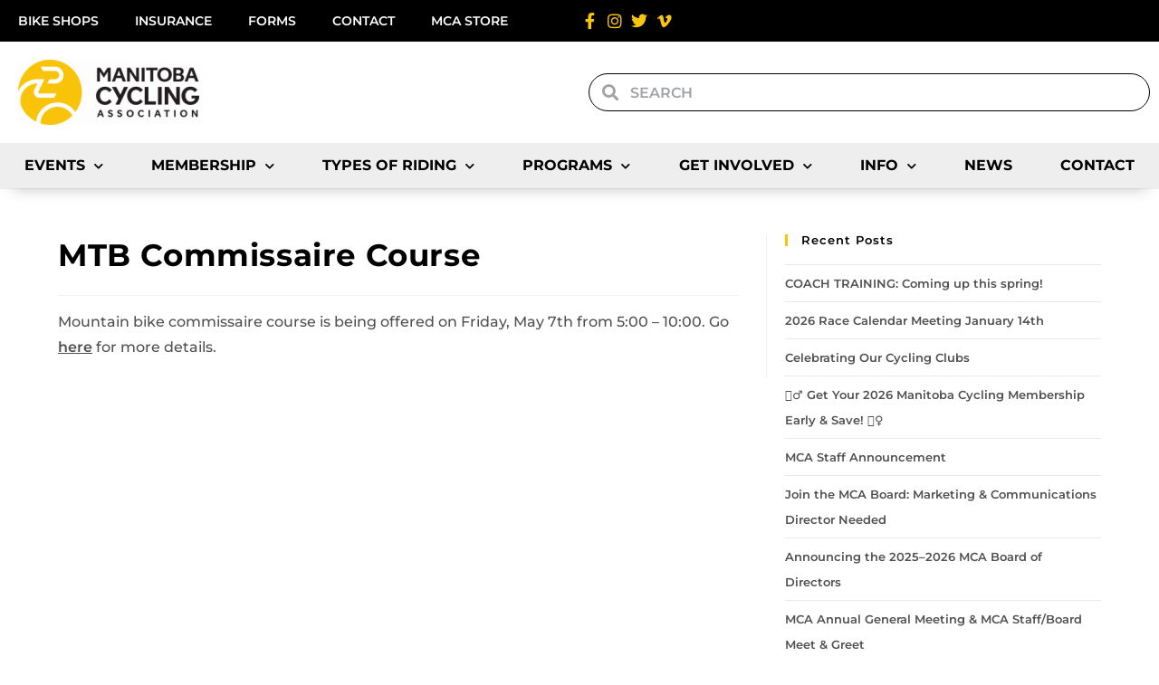

--- FILE ---
content_type: text/html; charset=UTF-8
request_url: https://mbcycling.ca/mtb-commissaire-course-2/
body_size: 24639
content:
<!DOCTYPE html>
<html class="html" lang="en-US">
<head>
	<meta charset="UTF-8">
	<link rel="profile" href="https://gmpg.org/xfn/11">

	<title>MTB Commissaire Course &#8211; Manitoba Cycling Association</title>
<meta name='robots' content='max-image-preview:large' />
<link rel="pingback" href="https://mbcycling.ca/xmlrpc.php">
<meta name="viewport" content="width=device-width, initial-scale=1"><link rel="alternate" type="application/rss+xml" title="Manitoba Cycling Association &raquo; Feed" href="https://mbcycling.ca/feed/" />
<link rel="alternate" type="application/rss+xml" title="Manitoba Cycling Association &raquo; Comments Feed" href="https://mbcycling.ca/comments/feed/" />
<link rel="alternate" type="text/calendar" title="Manitoba Cycling Association &raquo; iCal Feed" href="https://mbcycling.ca/events/?ical=1" />
<link rel="alternate" type="application/rss+xml" title="Manitoba Cycling Association &raquo; MTB Commissaire Course Comments Feed" href="https://mbcycling.ca/mtb-commissaire-course-2/feed/" />
<link rel="alternate" title="oEmbed (JSON)" type="application/json+oembed" href="https://mbcycling.ca/wp-json/oembed/1.0/embed?url=https%3A%2F%2Fmbcycling.ca%2Fmtb-commissaire-course-2%2F" />
<link rel="alternate" title="oEmbed (XML)" type="text/xml+oembed" href="https://mbcycling.ca/wp-json/oembed/1.0/embed?url=https%3A%2F%2Fmbcycling.ca%2Fmtb-commissaire-course-2%2F&#038;format=xml" />
<style id='wp-img-auto-sizes-contain-inline-css'>
img:is([sizes=auto i],[sizes^="auto," i]){contain-intrinsic-size:3000px 1500px}
/*# sourceURL=wp-img-auto-sizes-contain-inline-css */
</style>
<style id='wp-emoji-styles-inline-css'>

	img.wp-smiley, img.emoji {
		display: inline !important;
		border: none !important;
		box-shadow: none !important;
		height: 1em !important;
		width: 1em !important;
		margin: 0 0.07em !important;
		vertical-align: -0.1em !important;
		background: none !important;
		padding: 0 !important;
	}
/*# sourceURL=wp-emoji-styles-inline-css */
</style>
<link rel='stylesheet' id='tribe-events-v2-single-skeleton-css' href='https://mbcycling.ca/wp-content/plugins/the-events-calendar/build/css/tribe-events-single-skeleton.css?ver=6.15.14' media='all' />
<link rel='stylesheet' id='tribe-events-v2-single-skeleton-full-css' href='https://mbcycling.ca/wp-content/plugins/the-events-calendar/build/css/tribe-events-single-full.css?ver=6.15.14' media='all' />
<link rel='stylesheet' id='tec-events-elementor-widgets-base-styles-css' href='https://mbcycling.ca/wp-content/plugins/the-events-calendar/build/css/integrations/plugins/elementor/widgets/widget-base.css?ver=6.15.14' media='all' />
<link rel='stylesheet' id='font-awesome-css' href='https://mbcycling.ca/wp-content/themes/oceanwp/assets/fonts/fontawesome/css/all.min.css?ver=6.7.2' media='all' />
<link rel='stylesheet' id='simple-line-icons-css' href='https://mbcycling.ca/wp-content/themes/oceanwp/assets/css/third/simple-line-icons.min.css?ver=2.4.0' media='all' />
<link rel='stylesheet' id='oceanwp-style-css' href='https://mbcycling.ca/wp-content/themes/oceanwp/assets/css/style.min.css?ver=2.0.8.1627592215' media='all' />
<link rel='stylesheet' id='elementor-frontend-css' href='https://mbcycling.ca/wp-content/plugins/elementor/assets/css/frontend.min.css?ver=3.34.2' media='all' />
<link rel='stylesheet' id='widget-nav-menu-css' href='https://mbcycling.ca/wp-content/plugins/elementor-pro/assets/css/widget-nav-menu.min.css?ver=3.34.1' media='all' />
<link rel='stylesheet' id='widget-icon-list-css' href='https://mbcycling.ca/wp-content/plugins/elementor/assets/css/widget-icon-list.min.css?ver=3.34.2' media='all' />
<link rel='stylesheet' id='widget-image-css' href='https://mbcycling.ca/wp-content/plugins/elementor/assets/css/widget-image.min.css?ver=3.34.2' media='all' />
<link rel='stylesheet' id='widget-search-form-css' href='https://mbcycling.ca/wp-content/plugins/elementor-pro/assets/css/widget-search-form.min.css?ver=3.34.1' media='all' />
<link rel='stylesheet' id='elementor-icons-shared-0-css' href='https://mbcycling.ca/wp-content/plugins/elementor/assets/lib/font-awesome/css/fontawesome.min.css?ver=5.15.3' media='all' />
<link rel='stylesheet' id='elementor-icons-fa-solid-css' href='https://mbcycling.ca/wp-content/plugins/elementor/assets/lib/font-awesome/css/solid.min.css?ver=5.15.3' media='all' />
<link rel='stylesheet' id='e-sticky-css' href='https://mbcycling.ca/wp-content/plugins/elementor-pro/assets/css/modules/sticky.min.css?ver=3.34.1' media='all' />
<link rel='stylesheet' id='widget-heading-css' href='https://mbcycling.ca/wp-content/plugins/elementor/assets/css/widget-heading.min.css?ver=3.34.2' media='all' />
<link rel='stylesheet' id='elementor-icons-css' href='https://mbcycling.ca/wp-content/plugins/elementor/assets/lib/eicons/css/elementor-icons.min.css?ver=5.46.0' media='all' />
<link rel='stylesheet' id='elementor-post-5142-css' href='https://mbcycling.ca/wp-content/uploads/elementor/css/post-5142.css?ver=1768951679' media='all' />
<link rel='stylesheet' id='elementor-post-153130-css' href='https://mbcycling.ca/wp-content/uploads/elementor/css/post-153130.css?ver=1768951679' media='all' />
<link rel='stylesheet' id='elementor-post-153509-css' href='https://mbcycling.ca/wp-content/uploads/elementor/css/post-153509.css?ver=1768951679' media='all' />
<link rel='stylesheet' id='eael-general-css' href='https://mbcycling.ca/wp-content/plugins/essential-addons-for-elementor-lite/assets/front-end/css/view/general.min.css?ver=6.2.2' media='all' />
<link rel='stylesheet' id='oe-widgets-style-css' href='https://mbcycling.ca/wp-content/plugins/ocean-extra/assets/css/widgets.css?ver=6.9' media='all' />
<link rel='stylesheet' id='elementor-gf-local-montserrat-css' href='https://mbcycling.ca/wp-content/uploads/elementor/google-fonts/css/montserrat.css?ver=1742254080' media='all' />
<link rel='stylesheet' id='elementor-gf-local-robotoslab-css' href='https://mbcycling.ca/wp-content/uploads/elementor/google-fonts/css/robotoslab.css?ver=1742254090' media='all' />
<link rel='stylesheet' id='elementor-gf-local-roboto-css' href='https://mbcycling.ca/wp-content/uploads/elementor/google-fonts/css/roboto.css?ver=1742254115' media='all' />
<link rel='stylesheet' id='elementor-icons-fa-brands-css' href='https://mbcycling.ca/wp-content/plugins/elementor/assets/lib/font-awesome/css/brands.min.css?ver=5.15.3' media='all' />
<script src="https://mbcycling.ca/wp-includes/js/jquery/jquery.min.js?ver=3.7.1" id="jquery-core-js"></script>
<script src="https://mbcycling.ca/wp-includes/js/jquery/jquery-migrate.min.js?ver=3.4.1" id="jquery-migrate-js"></script>
<link rel="https://api.w.org/" href="https://mbcycling.ca/wp-json/" /><link rel="alternate" title="JSON" type="application/json" href="https://mbcycling.ca/wp-json/wp/v2/posts/157050" /><link rel="EditURI" type="application/rsd+xml" title="RSD" href="https://mbcycling.ca/xmlrpc.php?rsd" />
<meta name="generator" content="WordPress 6.9" />
<link rel="canonical" href="https://mbcycling.ca/mtb-commissaire-course-2/" />
<link rel='shortlink' href='https://mbcycling.ca/?p=157050' />
<meta name="tec-api-version" content="v1"><meta name="tec-api-origin" content="https://mbcycling.ca"><link rel="alternate" href="https://mbcycling.ca/wp-json/tribe/events/v1/" /><meta name="generator" content="Elementor 3.34.2; features: additional_custom_breakpoints; settings: css_print_method-external, google_font-enabled, font_display-auto">
			<style>
				.e-con.e-parent:nth-of-type(n+4):not(.e-lazyloaded):not(.e-no-lazyload),
				.e-con.e-parent:nth-of-type(n+4):not(.e-lazyloaded):not(.e-no-lazyload) * {
					background-image: none !important;
				}
				@media screen and (max-height: 1024px) {
					.e-con.e-parent:nth-of-type(n+3):not(.e-lazyloaded):not(.e-no-lazyload),
					.e-con.e-parent:nth-of-type(n+3):not(.e-lazyloaded):not(.e-no-lazyload) * {
						background-image: none !important;
					}
				}
				@media screen and (max-height: 640px) {
					.e-con.e-parent:nth-of-type(n+2):not(.e-lazyloaded):not(.e-no-lazyload),
					.e-con.e-parent:nth-of-type(n+2):not(.e-lazyloaded):not(.e-no-lazyload) * {
						background-image: none !important;
					}
				}
			</style>
			<link rel="icon" href="https://mbcycling.ca/wp-content/uploads/2024/08/MCA-LOGO-ICON-150x150.jpg" sizes="32x32" />
<link rel="icon" href="https://mbcycling.ca/wp-content/uploads/2024/08/MCA-LOGO-ICON.jpg" sizes="192x192" />
<link rel="apple-touch-icon" href="https://mbcycling.ca/wp-content/uploads/2024/08/MCA-LOGO-ICON.jpg" />
<meta name="msapplication-TileImage" content="https://mbcycling.ca/wp-content/uploads/2024/08/MCA-LOGO-ICON.jpg" />
		<style id="wp-custom-css">
			.tribe-common .tribe-common-c-btn,.tribe-common a.tribe-common-c-btn{color:#141827;font-family:Helvetica Neue,Helvetica,-apple-system,BlinkMacSystemFont,Roboto,Arial,sans-serif;font-size:14px;line-height:1.62;font-weight:400;font-weight:700;border:0;cursor:pointer;display:inline-block;height:auto;padding:0;text-decoration:none;width:auto;border-radius:4px;color:#fff;text-align:center;transition:background-color .2s ease;background-color:#000;padding:11px 20px;width:100%}.tribe-common .tribe-common-c-btn:focus,.tribe-common .tribe-common-c-btn:hover,.tribe-common a.tribe-common-c-btn:focus,.tribe-common a.tribe-common-c-btn:hover{background-color:#63666A;color:#fff}.tribe-events .tribe-events-calendar-month__day--current .tribe-events-calendar-month__day-date,.tribe-events .tribe-events-calendar-month__day--current .tribe-events-calendar-month__day-date-link{color:#fac40b;font-weight:700}		</style>
		<!-- OceanWP CSS -->
<style type="text/css">
/* Colors */a:hover,a.light:hover,.theme-heading .text::before,.theme-heading .text::after,#top-bar-content >a:hover,#top-bar-social li.oceanwp-email a:hover,#site-navigation-wrap .dropdown-menu >li >a:hover,#site-header.medium-header #medium-searchform button:hover,.oceanwp-mobile-menu-icon a:hover,.blog-entry.post .blog-entry-header .entry-title a:hover,.blog-entry.post .blog-entry-readmore a:hover,.blog-entry.thumbnail-entry .blog-entry-category a,ul.meta li a:hover,.dropcap,.single nav.post-navigation .nav-links .title,body .related-post-title a:hover,body #wp-calendar caption,body .contact-info-widget.default i,body .contact-info-widget.big-icons i,body .custom-links-widget .oceanwp-custom-links li a:hover,body .custom-links-widget .oceanwp-custom-links li a:hover:before,body .posts-thumbnails-widget li a:hover,body .social-widget li.oceanwp-email a:hover,.comment-author .comment-meta .comment-reply-link,#respond #cancel-comment-reply-link:hover,#footer-widgets .footer-box a:hover,#footer-bottom a:hover,#footer-bottom #footer-bottom-menu a:hover,.sidr a:hover,.sidr-class-dropdown-toggle:hover,.sidr-class-menu-item-has-children.active >a,.sidr-class-menu-item-has-children.active >a >.sidr-class-dropdown-toggle,input[type=checkbox]:checked:before{color:#fac40b}.single nav.post-navigation .nav-links .title .owp-icon use,.blog-entry.post .blog-entry-readmore a:hover .owp-icon use,body .contact-info-widget.default .owp-icon use,body .contact-info-widget.big-icons .owp-icon use{stroke:#fac40b}input[type="button"],input[type="reset"],input[type="submit"],button[type="submit"],.button,#site-navigation-wrap .dropdown-menu >li.btn >a >span,.thumbnail:hover i,.thumbnail:hover .link-post-svg-icon,.post-quote-content,.omw-modal .omw-close-modal,body .contact-info-widget.big-icons li:hover i,body .contact-info-widget.big-icons li:hover .owp-icon,body div.wpforms-container-full .wpforms-form input[type=submit],body div.wpforms-container-full .wpforms-form button[type=submit],body div.wpforms-container-full .wpforms-form .wpforms-page-button,.woocommerce-cart .wp-element-button,.woocommerce-checkout .wp-element-button,.wp-block-button__link{background-color:#fac40b}.widget-title{border-color:#fac40b}blockquote{border-color:#fac40b}.wp-block-quote{border-color:#fac40b}#searchform-dropdown{border-color:#fac40b}.dropdown-menu .sub-menu{border-color:#fac40b}.blog-entry.large-entry .blog-entry-readmore a:hover{border-color:#fac40b}.oceanwp-newsletter-form-wrap input[type="email"]:focus{border-color:#fac40b}.social-widget li.oceanwp-email a:hover{border-color:#fac40b}#respond #cancel-comment-reply-link:hover{border-color:#fac40b}body .contact-info-widget.big-icons li:hover i{border-color:#fac40b}body .contact-info-widget.big-icons li:hover .owp-icon{border-color:#fac40b}#footer-widgets .oceanwp-newsletter-form-wrap input[type="email"]:focus{border-color:#fac40b}a:hover{color:#000000}a:hover .owp-icon use{stroke:#000000}body .theme-button,body input[type="submit"],body button[type="submit"],body button,body .button,body div.wpforms-container-full .wpforms-form input[type=submit],body div.wpforms-container-full .wpforms-form button[type=submit],body div.wpforms-container-full .wpforms-form .wpforms-page-button,.woocommerce-cart .wp-element-button,.woocommerce-checkout .wp-element-button,.wp-block-button__link{background-color:#dd3333}body .theme-button:hover,body input[type="submit"]:hover,body button[type="submit"]:hover,body button:hover,body .button:hover,body div.wpforms-container-full .wpforms-form input[type=submit]:hover,body div.wpforms-container-full .wpforms-form input[type=submit]:active,body div.wpforms-container-full .wpforms-form button[type=submit]:hover,body div.wpforms-container-full .wpforms-form button[type=submit]:active,body div.wpforms-container-full .wpforms-form .wpforms-page-button:hover,body div.wpforms-container-full .wpforms-form .wpforms-page-button:active,.woocommerce-cart .wp-element-button:hover,.woocommerce-checkout .wp-element-button:hover,.wp-block-button__link:hover{background-color:#dd3333}body .theme-button,body input[type="submit"],body button[type="submit"],body button,body .button,body div.wpforms-container-full .wpforms-form input[type=submit],body div.wpforms-container-full .wpforms-form button[type=submit],body div.wpforms-container-full .wpforms-form .wpforms-page-button,.woocommerce-cart .wp-element-button,.woocommerce-checkout .wp-element-button,.wp-block-button__link{border-color:#ffffff}body .theme-button:hover,body input[type="submit"]:hover,body button[type="submit"]:hover,body button:hover,body .button:hover,body div.wpforms-container-full .wpforms-form input[type=submit]:hover,body div.wpforms-container-full .wpforms-form input[type=submit]:active,body div.wpforms-container-full .wpforms-form button[type=submit]:hover,body div.wpforms-container-full .wpforms-form button[type=submit]:active,body div.wpforms-container-full .wpforms-form .wpforms-page-button:hover,body div.wpforms-container-full .wpforms-form .wpforms-page-button:active,.woocommerce-cart .wp-element-button:hover,.woocommerce-checkout .wp-element-button:hover,.wp-block-button__link:hover{border-color:#ffffff}h1{color:#000000}/* OceanWP Style Settings CSS */.container{width:1400px}@media only screen and (min-width:960px){.content-area,.content-left-sidebar .content-area{width:68%}}@media only screen and (min-width:960px){.widget-area,.content-left-sidebar .widget-area{width:32%}}.theme-button,input[type="submit"],button[type="submit"],button,.button,body div.wpforms-container-full .wpforms-form input[type=submit],body div.wpforms-container-full .wpforms-form button[type=submit],body div.wpforms-container-full .wpforms-form .wpforms-page-button{border-style:solid}.theme-button,input[type="submit"],button[type="submit"],button,.button,body div.wpforms-container-full .wpforms-form input[type=submit],body div.wpforms-container-full .wpforms-form button[type=submit],body div.wpforms-container-full .wpforms-form .wpforms-page-button{border-width:1px}form input[type="text"],form input[type="password"],form input[type="email"],form input[type="url"],form input[type="date"],form input[type="month"],form input[type="time"],form input[type="datetime"],form input[type="datetime-local"],form input[type="week"],form input[type="number"],form input[type="search"],form input[type="tel"],form input[type="color"],form select,form textarea,.woocommerce .woocommerce-checkout .select2-container--default .select2-selection--single{border-style:solid}body div.wpforms-container-full .wpforms-form input[type=date],body div.wpforms-container-full .wpforms-form input[type=datetime],body div.wpforms-container-full .wpforms-form input[type=datetime-local],body div.wpforms-container-full .wpforms-form input[type=email],body div.wpforms-container-full .wpforms-form input[type=month],body div.wpforms-container-full .wpforms-form input[type=number],body div.wpforms-container-full .wpforms-form input[type=password],body div.wpforms-container-full .wpforms-form input[type=range],body div.wpforms-container-full .wpforms-form input[type=search],body div.wpforms-container-full .wpforms-form input[type=tel],body div.wpforms-container-full .wpforms-form input[type=text],body div.wpforms-container-full .wpforms-form input[type=time],body div.wpforms-container-full .wpforms-form input[type=url],body div.wpforms-container-full .wpforms-form input[type=week],body div.wpforms-container-full .wpforms-form select,body div.wpforms-container-full .wpforms-form textarea{border-style:solid}form input[type="text"],form input[type="password"],form input[type="email"],form input[type="url"],form input[type="date"],form input[type="month"],form input[type="time"],form input[type="datetime"],form input[type="datetime-local"],form input[type="week"],form input[type="number"],form input[type="search"],form input[type="tel"],form input[type="color"],form select,form textarea{border-radius:3px}body div.wpforms-container-full .wpforms-form input[type=date],body div.wpforms-container-full .wpforms-form input[type=datetime],body div.wpforms-container-full .wpforms-form input[type=datetime-local],body div.wpforms-container-full .wpforms-form input[type=email],body div.wpforms-container-full .wpforms-form input[type=month],body div.wpforms-container-full .wpforms-form input[type=number],body div.wpforms-container-full .wpforms-form input[type=password],body div.wpforms-container-full .wpforms-form input[type=range],body div.wpforms-container-full .wpforms-form input[type=search],body div.wpforms-container-full .wpforms-form input[type=tel],body div.wpforms-container-full .wpforms-form input[type=text],body div.wpforms-container-full .wpforms-form input[type=time],body div.wpforms-container-full .wpforms-form input[type=url],body div.wpforms-container-full .wpforms-form input[type=week],body div.wpforms-container-full .wpforms-form select,body div.wpforms-container-full .wpforms-form textarea{border-radius:3px}/* Header */#site-header.has-header-media .overlay-header-media{background-color:rgba(0,0,0,0.5)}/* Blog CSS */.blog-entry.post .blog-entry-header .entry-title a{color:#000000}.ocean-single-post-header ul.meta-item li a:hover{color:#333333}/* Sidebar */.widget-area{padding:0 0 0 20px!important}/* Typography */body{font-size:16px;line-height:1.8}h1,h2,h3,h4,h5,h6,.theme-heading,.widget-title,.oceanwp-widget-recent-posts-title,.comment-reply-title,.entry-title,.sidebar-box .widget-title{line-height:1.4}h1{font-size:23px;line-height:1.4}h2{font-size:20px;line-height:1.4}h3{font-size:18px;line-height:1.4}h4{font-size:17px;line-height:1.4}h5{font-size:14px;line-height:1.4}h6{font-size:15px;line-height:1.4}.page-header .page-header-title,.page-header.background-image-page-header .page-header-title{font-size:32px;line-height:1.4}.page-header .page-subheading{font-size:15px;line-height:1.8}.site-breadcrumbs,.site-breadcrumbs a{font-size:13px;line-height:1.4}#top-bar-content,#top-bar-social-alt{font-size:12px;line-height:1.8}#site-logo a.site-logo-text{font-size:24px;line-height:1.8}.dropdown-menu ul li a.menu-link,#site-header.full_screen-header .fs-dropdown-menu ul.sub-menu li a{font-size:12px;line-height:1.2;letter-spacing:.6px}.sidr-class-dropdown-menu li a,a.sidr-class-toggle-sidr-close,#mobile-dropdown ul li a,body #mobile-fullscreen ul li a{font-size:15px;line-height:1.8}.blog-entry.post .blog-entry-header .entry-title a{font-size:24px;line-height:1.4}.ocean-single-post-header .single-post-title{font-size:34px;line-height:1.4;letter-spacing:.6px}.ocean-single-post-header ul.meta-item li,.ocean-single-post-header ul.meta-item li a{font-size:13px;line-height:1.4;letter-spacing:.6px}.ocean-single-post-header .post-author-name,.ocean-single-post-header .post-author-name a{font-size:14px;line-height:1.4;letter-spacing:.6px}.ocean-single-post-header .post-author-description{font-size:12px;line-height:1.4;letter-spacing:.6px}.single-post .entry-title{line-height:1.4;letter-spacing:.6px}.single-post ul.meta li,.single-post ul.meta li a{font-size:14px;line-height:1.4;letter-spacing:.6px}.sidebar-box .widget-title,.sidebar-box.widget_block .wp-block-heading{font-size:13px;line-height:1;letter-spacing:1px}#footer-widgets .footer-box .widget-title{font-size:13px;line-height:1;letter-spacing:1px}#footer-bottom #copyright{font-size:12px;line-height:1}#footer-bottom #footer-bottom-menu{font-size:12px;line-height:1}.woocommerce-store-notice.demo_store{line-height:2;letter-spacing:1.5px}.demo_store .woocommerce-store-notice__dismiss-link{line-height:2;letter-spacing:1.5px}.woocommerce ul.products li.product li.title h2,.woocommerce ul.products li.product li.title a{font-size:14px;line-height:1.5}.woocommerce ul.products li.product li.category,.woocommerce ul.products li.product li.category a{font-size:12px;line-height:1}.woocommerce ul.products li.product .price{font-size:18px;line-height:1}.woocommerce ul.products li.product .button,.woocommerce ul.products li.product .product-inner .added_to_cart{font-size:12px;line-height:1.5;letter-spacing:1px}.woocommerce ul.products li.owp-woo-cond-notice span,.woocommerce ul.products li.owp-woo-cond-notice a{font-size:16px;line-height:1;letter-spacing:1px;font-weight:600;text-transform:capitalize}.woocommerce div.product .product_title{font-size:24px;line-height:1.4;letter-spacing:.6px}.woocommerce div.product p.price{font-size:36px;line-height:1}.woocommerce .owp-btn-normal .summary form button.button,.woocommerce .owp-btn-big .summary form button.button,.woocommerce .owp-btn-very-big .summary form button.button{font-size:12px;line-height:1.5;letter-spacing:1px;text-transform:uppercase}.woocommerce div.owp-woo-single-cond-notice span,.woocommerce div.owp-woo-single-cond-notice a{font-size:18px;line-height:2;letter-spacing:1.5px;font-weight:600;text-transform:capitalize}.ocean-preloader--active .preloader-after-content{font-size:20px;line-height:1.8;letter-spacing:.6px}
</style></head>

<body class="wp-singular post-template-default single single-post postid-157050 single-format-standard wp-embed-responsive wp-theme-oceanwp wp-child-theme-oceanwp-child tribe-no-js oceanwp-theme dropdown-mobile default-breakpoint has-sidebar content-right-sidebar post-in-category-commissaire post-in-category-mtb page-header-disabled elementor-default elementor-kit-5142" itemscope="itemscope" itemtype="https://schema.org/Article">

	
	
	<div id="outer-wrap" class="site clr">

		<a class="skip-link screen-reader-text" href="#main">Skip to content</a>

		
		<div id="wrap" class="clr">

			
			
<header id="site-header" class="clr" data-height="74" itemscope="itemscope" itemtype="https://schema.org/WPHeader" role="banner">

			<header data-elementor-type="header" data-elementor-id="153130" class="elementor elementor-153130 elementor-location-header" data-elementor-post-type="elementor_library">
					<section class="elementor-section elementor-top-section elementor-element elementor-element-e638055 elementor-hidden-mobile elementor-section-boxed elementor-section-height-default elementor-section-height-default" data-id="e638055" data-element_type="section" data-settings="{&quot;background_background&quot;:&quot;classic&quot;}">
						<div class="elementor-container elementor-column-gap-default">
					<div class="elementor-column elementor-col-50 elementor-top-column elementor-element elementor-element-49d6167" data-id="49d6167" data-element_type="column">
			<div class="elementor-widget-wrap elementor-element-populated">
						<div class="elementor-element elementor-element-2d3c6df elementor-nav-menu--dropdown-none elementor-widget elementor-widget-nav-menu" data-id="2d3c6df" data-element_type="widget" data-settings="{&quot;layout&quot;:&quot;horizontal&quot;,&quot;submenu_icon&quot;:{&quot;value&quot;:&quot;&lt;i class=\&quot;fas fa-caret-down\&quot; aria-hidden=\&quot;true\&quot;&gt;&lt;\/i&gt;&quot;,&quot;library&quot;:&quot;fa-solid&quot;}}" data-widget_type="nav-menu.default">
				<div class="elementor-widget-container">
								<nav aria-label="Menu" class="elementor-nav-menu--main elementor-nav-menu__container elementor-nav-menu--layout-horizontal e--pointer-none">
				<ul id="menu-1-2d3c6df" class="elementor-nav-menu"><li class="menu-item menu-item-type-post_type menu-item-object-page menu-item-157670"><a href="https://mbcycling.ca/club-information/find-a-club/bike-shops/" class="elementor-item">Bike Shops</a></li>
<li class="menu-item menu-item-type-post_type menu-item-object-page menu-item-158240"><a href="https://mbcycling.ca/club-information/club-insurance/" class="elementor-item">Insurance</a></li>
<li class="menu-item menu-item-type-post_type menu-item-object-page menu-item-157805"><a href="https://mbcycling.ca/forms/" class="elementor-item">Forms</a></li>
<li class="menu-item menu-item-type-post_type menu-item-object-page menu-item-158298"><a href="https://mbcycling.ca/contact-us/" class="elementor-item">Contact</a></li>
<li class="menu-item menu-item-type-custom menu-item-object-custom menu-item-166534"><a target="_blank" href="https://kitpatron.ca/collections/mca" class="elementor-item">MCA Store</a></li>
</ul>			</nav>
						<nav class="elementor-nav-menu--dropdown elementor-nav-menu__container" aria-hidden="true">
				<ul id="menu-2-2d3c6df" class="elementor-nav-menu"><li class="menu-item menu-item-type-post_type menu-item-object-page menu-item-157670"><a href="https://mbcycling.ca/club-information/find-a-club/bike-shops/" class="elementor-item" tabindex="-1">Bike Shops</a></li>
<li class="menu-item menu-item-type-post_type menu-item-object-page menu-item-158240"><a href="https://mbcycling.ca/club-information/club-insurance/" class="elementor-item" tabindex="-1">Insurance</a></li>
<li class="menu-item menu-item-type-post_type menu-item-object-page menu-item-157805"><a href="https://mbcycling.ca/forms/" class="elementor-item" tabindex="-1">Forms</a></li>
<li class="menu-item menu-item-type-post_type menu-item-object-page menu-item-158298"><a href="https://mbcycling.ca/contact-us/" class="elementor-item" tabindex="-1">Contact</a></li>
<li class="menu-item menu-item-type-custom menu-item-object-custom menu-item-166534"><a target="_blank" href="https://kitpatron.ca/collections/mca" class="elementor-item" tabindex="-1">MCA Store</a></li>
</ul>			</nav>
						</div>
				</div>
					</div>
		</div>
				<div class="elementor-column elementor-col-50 elementor-top-column elementor-element elementor-element-5100a89" data-id="5100a89" data-element_type="column">
			<div class="elementor-widget-wrap elementor-element-populated">
						<div class="elementor-element elementor-element-280ca755 elementor-icon-list--layout-inline elementor-align-end elementor-mobile-align-start elementor-list-item-link-full_width elementor-widget elementor-widget-icon-list" data-id="280ca755" data-element_type="widget" data-widget_type="icon-list.default">
				<div class="elementor-widget-container">
							<ul class="elementor-icon-list-items elementor-inline-items">
							<li class="elementor-icon-list-item elementor-inline-item">
											<a href="https://www.facebook.com/ManitobaCycling/" target="_blank">

												<span class="elementor-icon-list-icon">
							<i aria-hidden="true" class="fab fa-facebook-f"></i>						</span>
										<span class="elementor-icon-list-text"></span>
											</a>
									</li>
								<li class="elementor-icon-list-item elementor-inline-item">
											<a href="https://www.instagram.com/manitoba_cycling/" target="_blank">

												<span class="elementor-icon-list-icon">
							<i aria-hidden="true" class="fab fa-instagram"></i>						</span>
										<span class="elementor-icon-list-text"></span>
											</a>
									</li>
								<li class="elementor-icon-list-item elementor-inline-item">
											<a href="https://twitter.com/ManitobaCycling" target="_blank">

												<span class="elementor-icon-list-icon">
							<i aria-hidden="true" class="fab fa-twitter"></i>						</span>
										<span class="elementor-icon-list-text"></span>
											</a>
									</li>
								<li class="elementor-icon-list-item elementor-inline-item">
											<a href="https://vimeo.com/mbcycling" target="_blank">

												<span class="elementor-icon-list-icon">
							<i aria-hidden="true" class="fab fa-vimeo-v"></i>						</span>
										<span class="elementor-icon-list-text"></span>
											</a>
									</li>
						</ul>
						</div>
				</div>
					</div>
		</div>
					</div>
		</section>
				<section class="elementor-section elementor-top-section elementor-element elementor-element-0f99dc8 elementor-hidden-tablet elementor-hidden-mobile elementor-section-boxed elementor-section-height-default elementor-section-height-default" data-id="0f99dc8" data-element_type="section" data-settings="{&quot;background_background&quot;:&quot;classic&quot;}">
						<div class="elementor-container elementor-column-gap-default">
					<div class="elementor-column elementor-col-50 elementor-top-column elementor-element elementor-element-2a5b032" data-id="2a5b032" data-element_type="column">
			<div class="elementor-widget-wrap elementor-element-populated">
						<div class="elementor-element elementor-element-50232017 elementor-widget elementor-widget-image" data-id="50232017" data-element_type="widget" data-widget_type="image.default">
				<div class="elementor-widget-container">
																<a href="http://mbcycling.ca/home">
							<img width="200" height="72" src="https://mbcycling.ca/wp-content/uploads/2020/04/MCA-LOGO-e1618437286677.png" class="attachment-large size-large wp-image-152973" alt="Manitoba Cycling Association" />								</a>
															</div>
				</div>
					</div>
		</div>
				<div class="elementor-column elementor-col-50 elementor-top-column elementor-element elementor-element-b3a78b2" data-id="b3a78b2" data-element_type="column">
			<div class="elementor-widget-wrap elementor-element-populated">
						<div class="elementor-element elementor-element-314a6c5 elementor-search-form--skin-minimal elementor-widget elementor-widget-search-form" data-id="314a6c5" data-element_type="widget" data-settings="{&quot;skin&quot;:&quot;minimal&quot;}" data-widget_type="search-form.default">
				<div class="elementor-widget-container">
							<search role="search">
			<form class="elementor-search-form" action="https://mbcycling.ca" method="get">
												<div class="elementor-search-form__container">
					<label class="elementor-screen-only" for="elementor-search-form-314a6c5">Search</label>

											<div class="elementor-search-form__icon">
							<i aria-hidden="true" class="fas fa-search"></i>							<span class="elementor-screen-only">Search</span>
						</div>
					
					<input id="elementor-search-form-314a6c5" placeholder="Search" class="elementor-search-form__input" type="search" name="s" value="">
					
					
									</div>
			</form>
		</search>
						</div>
				</div>
					</div>
		</div>
					</div>
		</section>
				<section class="elementor-section elementor-top-section elementor-element elementor-element-0c23aad elementor-hidden-desktop elementor-section-boxed elementor-section-height-default elementor-section-height-default" data-id="0c23aad" data-element_type="section" data-settings="{&quot;background_background&quot;:&quot;classic&quot;}">
						<div class="elementor-container elementor-column-gap-default">
					<div class="elementor-column elementor-col-33 elementor-top-column elementor-element elementor-element-940cb26" data-id="940cb26" data-element_type="column">
			<div class="elementor-widget-wrap elementor-element-populated">
						<div class="elementor-element elementor-element-02abff3 elementor-widget elementor-widget-image" data-id="02abff3" data-element_type="widget" data-widget_type="image.default">
				<div class="elementor-widget-container">
																<a href="http://mbcycling.ca/home">
							<img width="200" height="72" src="https://mbcycling.ca/wp-content/uploads/2020/04/MCA-LOGO-e1618437286677.png" class="attachment-large size-large wp-image-152973" alt="Manitoba Cycling Association" />								</a>
															</div>
				</div>
					</div>
		</div>
				<div class="elementor-column elementor-col-33 elementor-top-column elementor-element elementor-element-ba23425" data-id="ba23425" data-element_type="column">
			<div class="elementor-widget-wrap elementor-element-populated">
						<div class="elementor-element elementor-element-ad1b701 elementor-search-form--skin-full_screen elementor-widget elementor-widget-search-form" data-id="ad1b701" data-element_type="widget" data-settings="{&quot;skin&quot;:&quot;full_screen&quot;}" data-widget_type="search-form.default">
				<div class="elementor-widget-container">
							<search role="search">
			<form class="elementor-search-form" action="https://mbcycling.ca" method="get">
												<div class="elementor-search-form__toggle" role="button" tabindex="0" aria-label="Search">
					<i aria-hidden="true" class="fas fa-search"></i>				</div>
								<div class="elementor-search-form__container">
					<label class="elementor-screen-only" for="elementor-search-form-ad1b701">Search</label>

					
					<input id="elementor-search-form-ad1b701" placeholder="Search" class="elementor-search-form__input" type="search" name="s" value="">
					
					
										<div class="dialog-lightbox-close-button dialog-close-button" role="button" tabindex="0" aria-label="Close this search box.">
						<i aria-hidden="true" class="eicon-close"></i>					</div>
									</div>
			</form>
		</search>
						</div>
				</div>
					</div>
		</div>
				<div class="elementor-column elementor-col-33 elementor-top-column elementor-element elementor-element-7679743" data-id="7679743" data-element_type="column">
			<div class="elementor-widget-wrap elementor-element-populated">
						<div class="elementor-element elementor-element-79dc8784 elementor-nav-menu__align-justify elementor-nav-menu--stretch elementor-nav-menu--dropdown-tablet elementor-nav-menu__text-align-aside elementor-nav-menu--toggle elementor-nav-menu--burger elementor-widget elementor-widget-nav-menu" data-id="79dc8784" data-element_type="widget" data-settings="{&quot;full_width&quot;:&quot;stretch&quot;,&quot;submenu_icon&quot;:{&quot;value&quot;:&quot;&lt;i class=\&quot;fas fa-chevron-down\&quot; aria-hidden=\&quot;true\&quot;&gt;&lt;\/i&gt;&quot;,&quot;library&quot;:&quot;fa-solid&quot;},&quot;layout&quot;:&quot;horizontal&quot;,&quot;toggle&quot;:&quot;burger&quot;}" data-widget_type="nav-menu.default">
				<div class="elementor-widget-container">
								<nav aria-label="Menu" class="elementor-nav-menu--main elementor-nav-menu__container elementor-nav-menu--layout-horizontal e--pointer-underline e--animation-fade">
				<ul id="menu-1-79dc8784" class="elementor-nav-menu"><li class="menu-item menu-item-type-post_type menu-item-object-page menu-item-165706"><a href="https://mbcycling.ca/club-information/find-a-club/bike-shops/" class="elementor-item">Bike Shops</a></li>
<li class="menu-item menu-item-type-post_type menu-item-object-page menu-item-165714"><a href="https://mbcycling.ca/club-information/club-insurance/" class="elementor-item">Insurance</a></li>
<li class="menu-item menu-item-type-post_type menu-item-object-page menu-item-165715"><a href="https://mbcycling.ca/forms/" class="elementor-item">Forms</a></li>
<li class="menu-item menu-item-type-custom menu-item-object-custom menu-item-166533"><a target="_blank" href="https://kitpatron.ca/collections/mca" class="elementor-item">MCA Store</a></li>
<li class="menu-item menu-item-type-post_type menu-item-object-page menu-item-has-children menu-item-165646"><a href="https://mbcycling.ca/event/" class="elementor-item">Events</a>
<ul class="sub-menu elementor-nav-menu--dropdown">
	<li class="menu-item menu-item-type-post_type menu-item-object-page menu-item-165647"><a href="https://mbcycling.ca/event/" class="elementor-sub-item">Calendar</a></li>
	<li class="menu-item menu-item-type-post_type menu-item-object-page menu-item-165648"><a href="https://mbcycling.ca/event-archive/" class="elementor-sub-item">Results</a></li>
	<li class="menu-item menu-item-type-post_type menu-item-object-page menu-item-165649"><a href="https://mbcycling.ca/esports-virtual/" class="elementor-sub-item">Esports (Virtual)</a></li>
	<li class="menu-item menu-item-type-post_type menu-item-object-page menu-item-165650"><a href="https://mbcycling.ca/community-cycling-events/" class="elementor-sub-item">Community Cycling Events</a></li>
	<li class="menu-item menu-item-type-post_type menu-item-object-page menu-item-165651"><a href="https://mbcycling.ca/organize-an-event/" class="elementor-sub-item">Organize an Event</a></li>
	<li class="menu-item menu-item-type-post_type menu-item-object-page menu-item-165652"><a href="https://mbcycling.ca/provincial-programs/games-opportunities/" class="elementor-sub-item">Canada Games</a></li>
	<li class="menu-item menu-item-type-post_type menu-item-object-page menu-item-166819"><a href="https://mbcycling.ca/manitoba-summer-games/" class="elementor-sub-item">Manitoba Summer Games</a></li>
</ul>
</li>
<li class="menu-item menu-item-type-post_type menu-item-object-page menu-item-has-children menu-item-165653"><a href="https://mbcycling.ca/membership/" class="elementor-item">Membership</a>
<ul class="sub-menu elementor-nav-menu--dropdown">
	<li class="menu-item menu-item-type-post_type menu-item-object-page menu-item-165654"><a href="https://mbcycling.ca/membership/" class="elementor-sub-item">Registration</a></li>
	<li class="menu-item menu-item-type-post_type menu-item-object-page menu-item-165655"><a href="https://mbcycling.ca/membership/categories-upgrades/" class="elementor-sub-item">Categories &#038; Upgrades</a></li>
	<li class="menu-item menu-item-type-post_type menu-item-object-page menu-item-165656"><a href="https://mbcycling.ca/club-information/club-insurance/" class="elementor-sub-item">Insurance</a></li>
	<li class="menu-item menu-item-type-post_type menu-item-object-page menu-item-165657"><a href="https://mbcycling.ca/membership/benefits/" class="elementor-sub-item">Benefits</a></li>
	<li class="menu-item menu-item-type-custom menu-item-object-custom menu-item-165658"><a target="_blank" href="https://ccnbikes.com/#!/memberlookup/manitoba-cycling-association-2024-annual-license-membership?next=%2Fmemberlookup%2Fmanitoba-cycling-association-2024-annual-license-membership" class="elementor-sub-item elementor-item-anchor">Member Lookup</a></li>
</ul>
</li>
<li class="menu-item menu-item-type-post_type menu-item-object-page menu-item-has-children menu-item-165659"><a href="https://mbcycling.ca/types-of-riding/" class="elementor-item">Types of Riding</a>
<ul class="sub-menu elementor-nav-menu--dropdown">
	<li class="menu-item menu-item-type-post_type menu-item-object-page menu-item-172717"><a href="https://mbcycling.ca/bison-butte/" class="elementor-sub-item">Bison Butte</a></li>
	<li class="menu-item menu-item-type-post_type menu-item-object-page menu-item-165660"><a href="https://mbcycling.ca/bmx/" class="elementor-sub-item">BMX</a></li>
	<li class="menu-item menu-item-type-post_type menu-item-object-page menu-item-165661"><a href="https://mbcycling.ca/cyclocross/" class="elementor-sub-item">Cyclocross</a></li>
	<li class="menu-item menu-item-type-post_type menu-item-object-page menu-item-165662"><a href="https://mbcycling.ca/e-bike/" class="elementor-sub-item">E-Bike</a></li>
	<li class="menu-item menu-item-type-post_type menu-item-object-page menu-item-165663"><a href="https://mbcycling.ca/fat-bike/" class="elementor-sub-item">Fat Bike</a></li>
	<li class="menu-item menu-item-type-post_type menu-item-object-page menu-item-165664"><a href="https://mbcycling.ca/mountain-bike/" class="elementor-sub-item">Mountain Biking</a></li>
	<li class="menu-item menu-item-type-post_type menu-item-object-page menu-item-165665"><a href="https://mbcycling.ca/provincial-programs/kids-of-mud/" class="elementor-sub-item">Kids of Mud (KOM)</a></li>
	<li class="menu-item menu-item-type-post_type menu-item-object-page menu-item-165666"><a href="https://mbcycling.ca/road-biking/" class="elementor-sub-item">Road</a></li>
	<li class="menu-item menu-item-type-post_type menu-item-object-page menu-item-165667"><a href="https://mbcycling.ca/recreation/" class="elementor-sub-item">Cycling For All</a></li>
</ul>
</li>
<li class="menu-item menu-item-type-post_type menu-item-object-page menu-item-has-children menu-item-165668"><a href="https://mbcycling.ca/provincial-programs/" class="elementor-item">Programs</a>
<ul class="sub-menu elementor-nav-menu--dropdown">
	<li class="menu-item menu-item-type-post_type menu-item-object-page menu-item-172517"><a href="https://mbcycling.ca/provincial-programs/hopon/" class="elementor-sub-item">HopOn</a></li>
	<li class="menu-item menu-item-type-post_type menu-item-object-page menu-item-165673"><a href="https://mbcycling.ca/provincial-programs/kids-of-mud/" class="elementor-sub-item">Kids of Mud (KOM)</a></li>
	<li class="menu-item menu-item-type-post_type menu-item-object-page menu-item-172521"><a href="https://mbcycling.ca/devo-one/" class="elementor-sub-item">Devo ONE</a></li>
	<li class="menu-item menu-item-type-post_type menu-item-object-page menu-item-has-children menu-item-172786"><a href="https://mbcycling.ca/mca-provincial-program/" class="elementor-sub-item">MCA Provincial Program</a>
	<ul class="sub-menu elementor-nav-menu--dropdown">
		<li class="menu-item menu-item-type-post_type menu-item-object-page menu-item-165670"><a href="https://mbcycling.ca/provincial-programs/development-team/" class="elementor-sub-item">Development Program</a></li>
		<li class="menu-item menu-item-type-post_type menu-item-object-page menu-item-165671"><a href="https://mbcycling.ca/provincial-programs/performance-program/" class="elementor-sub-item">Performance Program</a></li>
		<li class="menu-item menu-item-type-post_type menu-item-object-page menu-item-165672"><a href="https://mbcycling.ca/provincial-programs/high-performance-program/" class="elementor-sub-item">High Performance Program</a></li>
	</ul>
</li>
	<li class="menu-item menu-item-type-post_type menu-item-object-page menu-item-172516"><a href="https://mbcycling.ca/camps-clinics/" class="elementor-sub-item">Camps and Clinics</a></li>
	<li class="menu-item menu-item-type-post_type menu-item-object-page menu-item-165674"><a href="https://mbcycling.ca/provincial-programs/long-term-athlete-development/" class="elementor-sub-item">Long Term Athlete Development</a></li>
</ul>
</li>
<li class="menu-item menu-item-type-post_type menu-item-object-page menu-item-has-children menu-item-165675"><a href="https://mbcycling.ca/sport/" class="elementor-item">Get Involved</a>
<ul class="sub-menu elementor-nav-menu--dropdown">
	<li class="menu-item menu-item-type-custom menu-item-object-custom menu-item-has-children menu-item-165676"><a href="#" class="elementor-sub-item elementor-item-anchor">CLUBS</a>
	<ul class="sub-menu elementor-nav-menu--dropdown">
		<li class="menu-item menu-item-type-post_type menu-item-object-page menu-item-165677"><a href="https://mbcycling.ca/club-information/find-a-club/" class="elementor-sub-item">Find a Club</a></li>
		<li class="menu-item menu-item-type-post_type menu-item-object-page menu-item-165678"><a href="https://mbcycling.ca/club-information/" class="elementor-sub-item">Start a Club</a></li>
		<li class="menu-item menu-item-type-post_type menu-item-object-page menu-item-167965"><a href="https://mbcycling.ca/club-information/annual-club-registration/" class="elementor-sub-item">Annual Club Registration</a></li>
		<li class="menu-item menu-item-type-post_type menu-item-object-page menu-item-165679"><a href="https://mbcycling.ca/club-information/club-rides/" class="elementor-sub-item">Club Rides</a></li>
		<li class="menu-item menu-item-type-post_type menu-item-object-page menu-item-165680"><a href="https://mbcycling.ca/club-information/club-insurance/" class="elementor-sub-item">Club Insurance</a></li>
		<li class="menu-item menu-item-type-post_type menu-item-object-page menu-item-165681"><a href="https://mbcycling.ca/the-highway-traffic-act/" class="elementor-sub-item">The Highway Traffic Act</a></li>
		<li class="menu-item menu-item-type-custom menu-item-object-custom menu-item-165682"><a target="_blank" href="http://mbcycling.ca/wp-content/uploads/2013/05/2015-Explanation-of-Coverage-for-Clubs1.pdf" class="elementor-sub-item">Report a Claim</a></li>
	</ul>
</li>
	<li class="menu-item menu-item-type-custom menu-item-object-custom menu-item-has-children menu-item-165683"><a href="#" class="elementor-sub-item elementor-item-anchor">COMMISSAIRES</a>
	<ul class="sub-menu elementor-nav-menu--dropdown">
		<li class="menu-item menu-item-type-post_type menu-item-object-page menu-item-165684"><a href="https://mbcycling.ca/commissaires/" class="elementor-sub-item">Overview</a></li>
		<li class="menu-item menu-item-type-post_type menu-item-object-page menu-item-165685"><a href="https://mbcycling.ca/coaches/race-registration-documents/" class="elementor-sub-item">Race Registration Documents</a></li>
	</ul>
</li>
	<li class="menu-item menu-item-type-custom menu-item-object-custom menu-item-has-children menu-item-165686"><a href="#" class="elementor-sub-item elementor-item-anchor">COACHING</a>
	<ul class="sub-menu elementor-nav-menu--dropdown">
		<li class="menu-item menu-item-type-post_type menu-item-object-page menu-item-165687"><a href="https://mbcycling.ca/coaches/" class="elementor-sub-item">Overview</a></li>
		<li class="menu-item menu-item-type-post_type menu-item-object-page menu-item-165688"><a href="https://mbcycling.ca/coaches/nccp-coaching/" class="elementor-sub-item">NCCP Coaching</a></li>
		<li class="menu-item menu-item-type-post_type menu-item-object-page menu-item-165689"><a href="https://mbcycling.ca/coaches/responsible-coaching-standards/" class="elementor-sub-item">Responsible Coaching Standards</a></li>
		<li class="menu-item menu-item-type-post_type menu-item-object-page menu-item-165690"><a href="https://mbcycling.ca/coaches/race-registration-documents/" class="elementor-sub-item">Race Registration Documents</a></li>
		<li class="menu-item menu-item-type-post_type menu-item-object-page menu-item-165691"><a href="https://mbcycling.ca/coaches/coaching-workshops/" class="elementor-sub-item">Coaching Workshops</a></li>
		<li class="menu-item menu-item-type-post_type menu-item-object-page menu-item-165692"><a href="https://mbcycling.ca/coaches/coaching-resources/" class="elementor-sub-item">Coaching Resources</a></li>
	</ul>
</li>
	<li class="menu-item menu-item-type-custom menu-item-object-custom menu-item-has-children menu-item-165693"><a href="#" class="elementor-sub-item elementor-item-anchor">ORGANIZERS</a>
	<ul class="sub-menu elementor-nav-menu--dropdown">
		<li class="menu-item menu-item-type-post_type menu-item-object-page menu-item-165694"><a href="https://mbcycling.ca/organize-an-event/" class="elementor-sub-item">Organize an Event</a></li>
	</ul>
</li>
	<li class="menu-item menu-item-type-post_type menu-item-object-page menu-item-165695"><a href="https://mbcycling.ca/volunteers/" class="elementor-sub-item">VOLUNTEER</a></li>
</ul>
</li>
<li class="menu-item menu-item-type-post_type menu-item-object-page menu-item-has-children menu-item-165696"><a href="https://mbcycling.ca/about-us/" class="elementor-item">Info</a>
<ul class="sub-menu elementor-nav-menu--dropdown">
	<li class="menu-item menu-item-type-post_type menu-item-object-page menu-item-165697"><a href="https://mbcycling.ca/forms/" class="elementor-sub-item">Forms, Policies, Protocols</a></li>
	<li class="menu-item menu-item-type-post_type menu-item-object-page menu-item-165698"><a href="https://mbcycling.ca/about-us/" class="elementor-sub-item">About Us</a></li>
	<li class="menu-item menu-item-type-post_type menu-item-object-page menu-item-165699"><a href="https://mbcycling.ca/donate/" class="elementor-sub-item">Donate to the MCA</a></li>
	<li class="menu-item menu-item-type-post_type menu-item-object-page menu-item-165700"><a href="https://mbcycling.ca/sponsorship-info/" class="elementor-sub-item">Sponsorship Info</a></li>
	<li class="menu-item menu-item-type-post_type menu-item-object-page menu-item-165701"><a href="https://mbcycling.ca/club-information/club-insurance/" class="elementor-sub-item">Insurance</a></li>
	<li class="menu-item menu-item-type-post_type menu-item-object-page menu-item-165702"><a href="https://mbcycling.ca/bicycle-safety/" class="elementor-sub-item">Bicycle Safety</a></li>
	<li class="menu-item menu-item-type-post_type menu-item-object-page menu-item-165703"><a href="https://mbcycling.ca/can-bike/" class="elementor-sub-item">Can-Bike Cycling Safety Program</a></li>
	<li class="menu-item menu-item-type-post_type menu-item-object-page menu-item-165704"><a href="https://mbcycling.ca/safesport/" class="elementor-sub-item">Safesport</a></li>
</ul>
</li>
<li class="menu-item menu-item-type-post_type menu-item-object-page current_page_parent menu-item-165705"><a href="https://mbcycling.ca/blog/" class="elementor-item">News</a></li>
<li class="menu-item menu-item-type-post_type menu-item-object-page menu-item-165716"><a href="https://mbcycling.ca/contact-us/" class="elementor-item">Contact</a></li>
</ul>			</nav>
					<div class="elementor-menu-toggle" role="button" tabindex="0" aria-label="Menu Toggle" aria-expanded="false">
			<i aria-hidden="true" role="presentation" class="elementor-menu-toggle__icon--open eicon-menu-bar"></i><i aria-hidden="true" role="presentation" class="elementor-menu-toggle__icon--close eicon-close"></i>		</div>
					<nav class="elementor-nav-menu--dropdown elementor-nav-menu__container" aria-hidden="true">
				<ul id="menu-2-79dc8784" class="elementor-nav-menu"><li class="menu-item menu-item-type-post_type menu-item-object-page menu-item-165706"><a href="https://mbcycling.ca/club-information/find-a-club/bike-shops/" class="elementor-item" tabindex="-1">Bike Shops</a></li>
<li class="menu-item menu-item-type-post_type menu-item-object-page menu-item-165714"><a href="https://mbcycling.ca/club-information/club-insurance/" class="elementor-item" tabindex="-1">Insurance</a></li>
<li class="menu-item menu-item-type-post_type menu-item-object-page menu-item-165715"><a href="https://mbcycling.ca/forms/" class="elementor-item" tabindex="-1">Forms</a></li>
<li class="menu-item menu-item-type-custom menu-item-object-custom menu-item-166533"><a target="_blank" href="https://kitpatron.ca/collections/mca" class="elementor-item" tabindex="-1">MCA Store</a></li>
<li class="menu-item menu-item-type-post_type menu-item-object-page menu-item-has-children menu-item-165646"><a href="https://mbcycling.ca/event/" class="elementor-item" tabindex="-1">Events</a>
<ul class="sub-menu elementor-nav-menu--dropdown">
	<li class="menu-item menu-item-type-post_type menu-item-object-page menu-item-165647"><a href="https://mbcycling.ca/event/" class="elementor-sub-item" tabindex="-1">Calendar</a></li>
	<li class="menu-item menu-item-type-post_type menu-item-object-page menu-item-165648"><a href="https://mbcycling.ca/event-archive/" class="elementor-sub-item" tabindex="-1">Results</a></li>
	<li class="menu-item menu-item-type-post_type menu-item-object-page menu-item-165649"><a href="https://mbcycling.ca/esports-virtual/" class="elementor-sub-item" tabindex="-1">Esports (Virtual)</a></li>
	<li class="menu-item menu-item-type-post_type menu-item-object-page menu-item-165650"><a href="https://mbcycling.ca/community-cycling-events/" class="elementor-sub-item" tabindex="-1">Community Cycling Events</a></li>
	<li class="menu-item menu-item-type-post_type menu-item-object-page menu-item-165651"><a href="https://mbcycling.ca/organize-an-event/" class="elementor-sub-item" tabindex="-1">Organize an Event</a></li>
	<li class="menu-item menu-item-type-post_type menu-item-object-page menu-item-165652"><a href="https://mbcycling.ca/provincial-programs/games-opportunities/" class="elementor-sub-item" tabindex="-1">Canada Games</a></li>
	<li class="menu-item menu-item-type-post_type menu-item-object-page menu-item-166819"><a href="https://mbcycling.ca/manitoba-summer-games/" class="elementor-sub-item" tabindex="-1">Manitoba Summer Games</a></li>
</ul>
</li>
<li class="menu-item menu-item-type-post_type menu-item-object-page menu-item-has-children menu-item-165653"><a href="https://mbcycling.ca/membership/" class="elementor-item" tabindex="-1">Membership</a>
<ul class="sub-menu elementor-nav-menu--dropdown">
	<li class="menu-item menu-item-type-post_type menu-item-object-page menu-item-165654"><a href="https://mbcycling.ca/membership/" class="elementor-sub-item" tabindex="-1">Registration</a></li>
	<li class="menu-item menu-item-type-post_type menu-item-object-page menu-item-165655"><a href="https://mbcycling.ca/membership/categories-upgrades/" class="elementor-sub-item" tabindex="-1">Categories &#038; Upgrades</a></li>
	<li class="menu-item menu-item-type-post_type menu-item-object-page menu-item-165656"><a href="https://mbcycling.ca/club-information/club-insurance/" class="elementor-sub-item" tabindex="-1">Insurance</a></li>
	<li class="menu-item menu-item-type-post_type menu-item-object-page menu-item-165657"><a href="https://mbcycling.ca/membership/benefits/" class="elementor-sub-item" tabindex="-1">Benefits</a></li>
	<li class="menu-item menu-item-type-custom menu-item-object-custom menu-item-165658"><a target="_blank" href="https://ccnbikes.com/#!/memberlookup/manitoba-cycling-association-2024-annual-license-membership?next=%2Fmemberlookup%2Fmanitoba-cycling-association-2024-annual-license-membership" class="elementor-sub-item elementor-item-anchor" tabindex="-1">Member Lookup</a></li>
</ul>
</li>
<li class="menu-item menu-item-type-post_type menu-item-object-page menu-item-has-children menu-item-165659"><a href="https://mbcycling.ca/types-of-riding/" class="elementor-item" tabindex="-1">Types of Riding</a>
<ul class="sub-menu elementor-nav-menu--dropdown">
	<li class="menu-item menu-item-type-post_type menu-item-object-page menu-item-172717"><a href="https://mbcycling.ca/bison-butte/" class="elementor-sub-item" tabindex="-1">Bison Butte</a></li>
	<li class="menu-item menu-item-type-post_type menu-item-object-page menu-item-165660"><a href="https://mbcycling.ca/bmx/" class="elementor-sub-item" tabindex="-1">BMX</a></li>
	<li class="menu-item menu-item-type-post_type menu-item-object-page menu-item-165661"><a href="https://mbcycling.ca/cyclocross/" class="elementor-sub-item" tabindex="-1">Cyclocross</a></li>
	<li class="menu-item menu-item-type-post_type menu-item-object-page menu-item-165662"><a href="https://mbcycling.ca/e-bike/" class="elementor-sub-item" tabindex="-1">E-Bike</a></li>
	<li class="menu-item menu-item-type-post_type menu-item-object-page menu-item-165663"><a href="https://mbcycling.ca/fat-bike/" class="elementor-sub-item" tabindex="-1">Fat Bike</a></li>
	<li class="menu-item menu-item-type-post_type menu-item-object-page menu-item-165664"><a href="https://mbcycling.ca/mountain-bike/" class="elementor-sub-item" tabindex="-1">Mountain Biking</a></li>
	<li class="menu-item menu-item-type-post_type menu-item-object-page menu-item-165665"><a href="https://mbcycling.ca/provincial-programs/kids-of-mud/" class="elementor-sub-item" tabindex="-1">Kids of Mud (KOM)</a></li>
	<li class="menu-item menu-item-type-post_type menu-item-object-page menu-item-165666"><a href="https://mbcycling.ca/road-biking/" class="elementor-sub-item" tabindex="-1">Road</a></li>
	<li class="menu-item menu-item-type-post_type menu-item-object-page menu-item-165667"><a href="https://mbcycling.ca/recreation/" class="elementor-sub-item" tabindex="-1">Cycling For All</a></li>
</ul>
</li>
<li class="menu-item menu-item-type-post_type menu-item-object-page menu-item-has-children menu-item-165668"><a href="https://mbcycling.ca/provincial-programs/" class="elementor-item" tabindex="-1">Programs</a>
<ul class="sub-menu elementor-nav-menu--dropdown">
	<li class="menu-item menu-item-type-post_type menu-item-object-page menu-item-172517"><a href="https://mbcycling.ca/provincial-programs/hopon/" class="elementor-sub-item" tabindex="-1">HopOn</a></li>
	<li class="menu-item menu-item-type-post_type menu-item-object-page menu-item-165673"><a href="https://mbcycling.ca/provincial-programs/kids-of-mud/" class="elementor-sub-item" tabindex="-1">Kids of Mud (KOM)</a></li>
	<li class="menu-item menu-item-type-post_type menu-item-object-page menu-item-172521"><a href="https://mbcycling.ca/devo-one/" class="elementor-sub-item" tabindex="-1">Devo ONE</a></li>
	<li class="menu-item menu-item-type-post_type menu-item-object-page menu-item-has-children menu-item-172786"><a href="https://mbcycling.ca/mca-provincial-program/" class="elementor-sub-item" tabindex="-1">MCA Provincial Program</a>
	<ul class="sub-menu elementor-nav-menu--dropdown">
		<li class="menu-item menu-item-type-post_type menu-item-object-page menu-item-165670"><a href="https://mbcycling.ca/provincial-programs/development-team/" class="elementor-sub-item" tabindex="-1">Development Program</a></li>
		<li class="menu-item menu-item-type-post_type menu-item-object-page menu-item-165671"><a href="https://mbcycling.ca/provincial-programs/performance-program/" class="elementor-sub-item" tabindex="-1">Performance Program</a></li>
		<li class="menu-item menu-item-type-post_type menu-item-object-page menu-item-165672"><a href="https://mbcycling.ca/provincial-programs/high-performance-program/" class="elementor-sub-item" tabindex="-1">High Performance Program</a></li>
	</ul>
</li>
	<li class="menu-item menu-item-type-post_type menu-item-object-page menu-item-172516"><a href="https://mbcycling.ca/camps-clinics/" class="elementor-sub-item" tabindex="-1">Camps and Clinics</a></li>
	<li class="menu-item menu-item-type-post_type menu-item-object-page menu-item-165674"><a href="https://mbcycling.ca/provincial-programs/long-term-athlete-development/" class="elementor-sub-item" tabindex="-1">Long Term Athlete Development</a></li>
</ul>
</li>
<li class="menu-item menu-item-type-post_type menu-item-object-page menu-item-has-children menu-item-165675"><a href="https://mbcycling.ca/sport/" class="elementor-item" tabindex="-1">Get Involved</a>
<ul class="sub-menu elementor-nav-menu--dropdown">
	<li class="menu-item menu-item-type-custom menu-item-object-custom menu-item-has-children menu-item-165676"><a href="#" class="elementor-sub-item elementor-item-anchor" tabindex="-1">CLUBS</a>
	<ul class="sub-menu elementor-nav-menu--dropdown">
		<li class="menu-item menu-item-type-post_type menu-item-object-page menu-item-165677"><a href="https://mbcycling.ca/club-information/find-a-club/" class="elementor-sub-item" tabindex="-1">Find a Club</a></li>
		<li class="menu-item menu-item-type-post_type menu-item-object-page menu-item-165678"><a href="https://mbcycling.ca/club-information/" class="elementor-sub-item" tabindex="-1">Start a Club</a></li>
		<li class="menu-item menu-item-type-post_type menu-item-object-page menu-item-167965"><a href="https://mbcycling.ca/club-information/annual-club-registration/" class="elementor-sub-item" tabindex="-1">Annual Club Registration</a></li>
		<li class="menu-item menu-item-type-post_type menu-item-object-page menu-item-165679"><a href="https://mbcycling.ca/club-information/club-rides/" class="elementor-sub-item" tabindex="-1">Club Rides</a></li>
		<li class="menu-item menu-item-type-post_type menu-item-object-page menu-item-165680"><a href="https://mbcycling.ca/club-information/club-insurance/" class="elementor-sub-item" tabindex="-1">Club Insurance</a></li>
		<li class="menu-item menu-item-type-post_type menu-item-object-page menu-item-165681"><a href="https://mbcycling.ca/the-highway-traffic-act/" class="elementor-sub-item" tabindex="-1">The Highway Traffic Act</a></li>
		<li class="menu-item menu-item-type-custom menu-item-object-custom menu-item-165682"><a target="_blank" href="http://mbcycling.ca/wp-content/uploads/2013/05/2015-Explanation-of-Coverage-for-Clubs1.pdf" class="elementor-sub-item" tabindex="-1">Report a Claim</a></li>
	</ul>
</li>
	<li class="menu-item menu-item-type-custom menu-item-object-custom menu-item-has-children menu-item-165683"><a href="#" class="elementor-sub-item elementor-item-anchor" tabindex="-1">COMMISSAIRES</a>
	<ul class="sub-menu elementor-nav-menu--dropdown">
		<li class="menu-item menu-item-type-post_type menu-item-object-page menu-item-165684"><a href="https://mbcycling.ca/commissaires/" class="elementor-sub-item" tabindex="-1">Overview</a></li>
		<li class="menu-item menu-item-type-post_type menu-item-object-page menu-item-165685"><a href="https://mbcycling.ca/coaches/race-registration-documents/" class="elementor-sub-item" tabindex="-1">Race Registration Documents</a></li>
	</ul>
</li>
	<li class="menu-item menu-item-type-custom menu-item-object-custom menu-item-has-children menu-item-165686"><a href="#" class="elementor-sub-item elementor-item-anchor" tabindex="-1">COACHING</a>
	<ul class="sub-menu elementor-nav-menu--dropdown">
		<li class="menu-item menu-item-type-post_type menu-item-object-page menu-item-165687"><a href="https://mbcycling.ca/coaches/" class="elementor-sub-item" tabindex="-1">Overview</a></li>
		<li class="menu-item menu-item-type-post_type menu-item-object-page menu-item-165688"><a href="https://mbcycling.ca/coaches/nccp-coaching/" class="elementor-sub-item" tabindex="-1">NCCP Coaching</a></li>
		<li class="menu-item menu-item-type-post_type menu-item-object-page menu-item-165689"><a href="https://mbcycling.ca/coaches/responsible-coaching-standards/" class="elementor-sub-item" tabindex="-1">Responsible Coaching Standards</a></li>
		<li class="menu-item menu-item-type-post_type menu-item-object-page menu-item-165690"><a href="https://mbcycling.ca/coaches/race-registration-documents/" class="elementor-sub-item" tabindex="-1">Race Registration Documents</a></li>
		<li class="menu-item menu-item-type-post_type menu-item-object-page menu-item-165691"><a href="https://mbcycling.ca/coaches/coaching-workshops/" class="elementor-sub-item" tabindex="-1">Coaching Workshops</a></li>
		<li class="menu-item menu-item-type-post_type menu-item-object-page menu-item-165692"><a href="https://mbcycling.ca/coaches/coaching-resources/" class="elementor-sub-item" tabindex="-1">Coaching Resources</a></li>
	</ul>
</li>
	<li class="menu-item menu-item-type-custom menu-item-object-custom menu-item-has-children menu-item-165693"><a href="#" class="elementor-sub-item elementor-item-anchor" tabindex="-1">ORGANIZERS</a>
	<ul class="sub-menu elementor-nav-menu--dropdown">
		<li class="menu-item menu-item-type-post_type menu-item-object-page menu-item-165694"><a href="https://mbcycling.ca/organize-an-event/" class="elementor-sub-item" tabindex="-1">Organize an Event</a></li>
	</ul>
</li>
	<li class="menu-item menu-item-type-post_type menu-item-object-page menu-item-165695"><a href="https://mbcycling.ca/volunteers/" class="elementor-sub-item" tabindex="-1">VOLUNTEER</a></li>
</ul>
</li>
<li class="menu-item menu-item-type-post_type menu-item-object-page menu-item-has-children menu-item-165696"><a href="https://mbcycling.ca/about-us/" class="elementor-item" tabindex="-1">Info</a>
<ul class="sub-menu elementor-nav-menu--dropdown">
	<li class="menu-item menu-item-type-post_type menu-item-object-page menu-item-165697"><a href="https://mbcycling.ca/forms/" class="elementor-sub-item" tabindex="-1">Forms, Policies, Protocols</a></li>
	<li class="menu-item menu-item-type-post_type menu-item-object-page menu-item-165698"><a href="https://mbcycling.ca/about-us/" class="elementor-sub-item" tabindex="-1">About Us</a></li>
	<li class="menu-item menu-item-type-post_type menu-item-object-page menu-item-165699"><a href="https://mbcycling.ca/donate/" class="elementor-sub-item" tabindex="-1">Donate to the MCA</a></li>
	<li class="menu-item menu-item-type-post_type menu-item-object-page menu-item-165700"><a href="https://mbcycling.ca/sponsorship-info/" class="elementor-sub-item" tabindex="-1">Sponsorship Info</a></li>
	<li class="menu-item menu-item-type-post_type menu-item-object-page menu-item-165701"><a href="https://mbcycling.ca/club-information/club-insurance/" class="elementor-sub-item" tabindex="-1">Insurance</a></li>
	<li class="menu-item menu-item-type-post_type menu-item-object-page menu-item-165702"><a href="https://mbcycling.ca/bicycle-safety/" class="elementor-sub-item" tabindex="-1">Bicycle Safety</a></li>
	<li class="menu-item menu-item-type-post_type menu-item-object-page menu-item-165703"><a href="https://mbcycling.ca/can-bike/" class="elementor-sub-item" tabindex="-1">Can-Bike Cycling Safety Program</a></li>
	<li class="menu-item menu-item-type-post_type menu-item-object-page menu-item-165704"><a href="https://mbcycling.ca/safesport/" class="elementor-sub-item" tabindex="-1">Safesport</a></li>
</ul>
</li>
<li class="menu-item menu-item-type-post_type menu-item-object-page current_page_parent menu-item-165705"><a href="https://mbcycling.ca/blog/" class="elementor-item" tabindex="-1">News</a></li>
<li class="menu-item menu-item-type-post_type menu-item-object-page menu-item-165716"><a href="https://mbcycling.ca/contact-us/" class="elementor-item" tabindex="-1">Contact</a></li>
</ul>			</nav>
						</div>
				</div>
					</div>
		</div>
					</div>
		</section>
				<section class="elementor-section elementor-top-section elementor-element elementor-element-59982891 elementor-hidden-tablet elementor-hidden-mobile elementor-section-boxed elementor-section-height-default elementor-section-height-default" data-id="59982891" data-element_type="section" data-settings="{&quot;background_background&quot;:&quot;classic&quot;,&quot;sticky&quot;:&quot;top&quot;,&quot;sticky_on&quot;:[&quot;desktop&quot;,&quot;tablet&quot;,&quot;mobile&quot;],&quot;sticky_offset&quot;:0,&quot;sticky_effects_offset&quot;:0,&quot;sticky_anchor_link_offset&quot;:0}">
						<div class="elementor-container elementor-column-gap-default">
					<div class="elementor-column elementor-col-100 elementor-top-column elementor-element elementor-element-39371438" data-id="39371438" data-element_type="column">
			<div class="elementor-widget-wrap elementor-element-populated">
						<div class="elementor-element elementor-element-632ac57 elementor-nav-menu__align-justify elementor-nav-menu--stretch elementor-nav-menu--dropdown-tablet elementor-nav-menu__text-align-aside elementor-nav-menu--toggle elementor-nav-menu--burger elementor-widget elementor-widget-nav-menu" data-id="632ac57" data-element_type="widget" data-settings="{&quot;full_width&quot;:&quot;stretch&quot;,&quot;submenu_icon&quot;:{&quot;value&quot;:&quot;&lt;i class=\&quot;fas fa-chevron-down\&quot; aria-hidden=\&quot;true\&quot;&gt;&lt;\/i&gt;&quot;,&quot;library&quot;:&quot;fa-solid&quot;},&quot;layout&quot;:&quot;horizontal&quot;,&quot;toggle&quot;:&quot;burger&quot;}" data-widget_type="nav-menu.default">
				<div class="elementor-widget-container">
								<nav aria-label="Menu" class="elementor-nav-menu--main elementor-nav-menu__container elementor-nav-menu--layout-horizontal e--pointer-underline e--animation-fade">
				<ul id="menu-1-632ac57" class="elementor-nav-menu"><li class="menu-item menu-item-type-post_type menu-item-object-page menu-item-has-children menu-item-167795"><a href="https://mbcycling.ca/event/" class="elementor-item">Events</a>
<ul class="sub-menu elementor-nav-menu--dropdown">
	<li class="menu-item menu-item-type-post_type menu-item-object-page menu-item-167796"><a href="https://mbcycling.ca/event/" class="elementor-sub-item">Calendar</a></li>
	<li class="menu-item menu-item-type-post_type menu-item-object-page menu-item-167797"><a href="https://mbcycling.ca/event-archive/" class="elementor-sub-item">Results</a></li>
	<li class="menu-item menu-item-type-post_type menu-item-object-page menu-item-167798"><a href="https://mbcycling.ca/esports-virtual/" class="elementor-sub-item">Esports (Virtual)</a></li>
	<li class="menu-item menu-item-type-post_type menu-item-object-page menu-item-167799"><a href="https://mbcycling.ca/community-cycling-events/" class="elementor-sub-item">Community Cycling Events</a></li>
	<li class="menu-item menu-item-type-post_type menu-item-object-page menu-item-167800"><a href="https://mbcycling.ca/organize-an-event/" class="elementor-sub-item">Organize an Event</a></li>
	<li class="menu-item menu-item-type-post_type menu-item-object-page menu-item-167801"><a href="https://mbcycling.ca/provincial-programs/games-opportunities/" class="elementor-sub-item">Canada Games</a></li>
	<li class="menu-item menu-item-type-post_type menu-item-object-page menu-item-167802"><a href="https://mbcycling.ca/manitoba-summer-games/" class="elementor-sub-item">Manitoba Summer Games</a></li>
</ul>
</li>
<li class="menu-item menu-item-type-post_type menu-item-object-page menu-item-has-children menu-item-167803"><a href="https://mbcycling.ca/membership/" class="elementor-item">Membership</a>
<ul class="sub-menu elementor-nav-menu--dropdown">
	<li class="menu-item menu-item-type-post_type menu-item-object-page menu-item-167804"><a href="https://mbcycling.ca/membership/" class="elementor-sub-item">Registration</a></li>
	<li class="menu-item menu-item-type-post_type menu-item-object-page menu-item-167805"><a href="https://mbcycling.ca/membership/categories-upgrades/" class="elementor-sub-item">Categories &#038; Upgrades</a></li>
	<li class="menu-item menu-item-type-post_type menu-item-object-page menu-item-167806"><a href="https://mbcycling.ca/club-information/club-insurance/" class="elementor-sub-item">Insurance</a></li>
	<li class="menu-item menu-item-type-post_type menu-item-object-page menu-item-167807"><a href="https://mbcycling.ca/membership/benefits/" class="elementor-sub-item">Benefits</a></li>
	<li class="menu-item menu-item-type-custom menu-item-object-custom menu-item-167808"><a target="_blank" href="https://ccnbikes.com/#!/memberlookup/manitoba-cycling-association-2024-annual-license-membership?next=%2Fmemberlookup%2Fmanitoba-cycling-association-2024-annual-license-membership" class="elementor-sub-item elementor-item-anchor">Member Lookup</a></li>
</ul>
</li>
<li class="menu-item menu-item-type-post_type menu-item-object-page menu-item-has-children menu-item-167809"><a href="https://mbcycling.ca/types-of-riding/" class="elementor-item">Types of Riding</a>
<ul class="sub-menu elementor-nav-menu--dropdown">
	<li class="menu-item menu-item-type-post_type menu-item-object-page menu-item-172715"><a href="https://mbcycling.ca/bison-butte/" class="elementor-sub-item">Bison Butte</a></li>
	<li class="menu-item menu-item-type-post_type menu-item-object-page menu-item-167810"><a href="https://mbcycling.ca/bmx/" class="elementor-sub-item">BMX</a></li>
	<li class="menu-item menu-item-type-post_type menu-item-object-page menu-item-167811"><a href="https://mbcycling.ca/cyclocross/" class="elementor-sub-item">Cyclocross</a></li>
	<li class="menu-item menu-item-type-post_type menu-item-object-page menu-item-167812"><a href="https://mbcycling.ca/e-bike/" class="elementor-sub-item">E-Bike</a></li>
	<li class="menu-item menu-item-type-post_type menu-item-object-page menu-item-167813"><a href="https://mbcycling.ca/fat-bike/" class="elementor-sub-item">Fat Bike</a></li>
	<li class="menu-item menu-item-type-post_type menu-item-object-page menu-item-167814"><a href="https://mbcycling.ca/mountain-bike/" class="elementor-sub-item">Mountain Biking</a></li>
	<li class="menu-item menu-item-type-post_type menu-item-object-page menu-item-167815"><a href="https://mbcycling.ca/provincial-programs/kids-of-mud/" class="elementor-sub-item">Kids of Mud (KOM)</a></li>
	<li class="menu-item menu-item-type-post_type menu-item-object-page menu-item-167816"><a href="https://mbcycling.ca/road-biking/" class="elementor-sub-item">Road</a></li>
	<li class="menu-item menu-item-type-post_type menu-item-object-page menu-item-167817"><a href="https://mbcycling.ca/recreation/" class="elementor-sub-item">Cycling For All</a></li>
</ul>
</li>
<li class="menu-item menu-item-type-post_type menu-item-object-page menu-item-has-children menu-item-167818"><a href="https://mbcycling.ca/provincial-programs/" class="elementor-item">Programs</a>
<ul class="sub-menu elementor-nav-menu--dropdown">
	<li class="menu-item menu-item-type-post_type menu-item-object-page menu-item-168368"><a href="https://mbcycling.ca/provincial-programs/hopon/" class="elementor-sub-item">HopOn</a></li>
	<li class="menu-item menu-item-type-post_type menu-item-object-page menu-item-167823"><a href="https://mbcycling.ca/provincial-programs/kids-of-mud/" class="elementor-sub-item">Kids of Mud (KOM)</a></li>
	<li class="menu-item menu-item-type-post_type menu-item-object-page menu-item-172522"><a href="https://mbcycling.ca/devo-one/" class="elementor-sub-item">Devo ONE</a></li>
	<li class="menu-item menu-item-type-post_type menu-item-object-page menu-item-has-children menu-item-172793"><a href="https://mbcycling.ca/mca-provincial-program/" class="elementor-sub-item">MCA Provincial Program</a>
	<ul class="sub-menu elementor-nav-menu--dropdown">
		<li class="menu-item menu-item-type-post_type menu-item-object-page menu-item-167820"><a href="https://mbcycling.ca/provincial-programs/development-team/" class="elementor-sub-item">Development Program</a></li>
		<li class="menu-item menu-item-type-post_type menu-item-object-page menu-item-167821"><a href="https://mbcycling.ca/provincial-programs/performance-program/" class="elementor-sub-item">Performance Program</a></li>
		<li class="menu-item menu-item-type-post_type menu-item-object-page menu-item-167822"><a href="https://mbcycling.ca/provincial-programs/high-performance-program/" class="elementor-sub-item">High Performance Program</a></li>
	</ul>
</li>
	<li class="menu-item menu-item-type-post_type menu-item-object-page menu-item-169721"><a href="https://mbcycling.ca/camps-clinics/" class="elementor-sub-item">Camps and Clinics</a></li>
	<li class="menu-item menu-item-type-post_type menu-item-object-page menu-item-167824"><a href="https://mbcycling.ca/provincial-programs/long-term-athlete-development/" class="elementor-sub-item">Long Term Athlete Development</a></li>
</ul>
</li>
<li class="menu-item menu-item-type-post_type menu-item-object-page menu-item-has-children menu-item-167825"><a href="https://mbcycling.ca/sport/" class="elementor-item">Get Involved</a>
<ul class="sub-menu elementor-nav-menu--dropdown">
	<li class="menu-item menu-item-type-post_type menu-item-object-page menu-item-172377"><a href="https://mbcycling.ca/community-partner/" class="elementor-sub-item">COMMUNITY PARTNER</a></li>
	<li class="menu-item menu-item-type-custom menu-item-object-custom menu-item-has-children menu-item-167826"><a href="#" class="elementor-sub-item elementor-item-anchor">CLUBS</a>
	<ul class="sub-menu elementor-nav-menu--dropdown">
		<li class="menu-item menu-item-type-post_type menu-item-object-page menu-item-167827"><a href="https://mbcycling.ca/club-information/find-a-club/" class="elementor-sub-item">Find a Club</a></li>
		<li class="menu-item menu-item-type-post_type menu-item-object-page menu-item-167828"><a href="https://mbcycling.ca/club-information/" class="elementor-sub-item">Start a Club</a></li>
		<li class="menu-item menu-item-type-post_type menu-item-object-page menu-item-167964"><a href="https://mbcycling.ca/club-information/annual-club-registration/" class="elementor-sub-item">Annual Club Registration</a></li>
		<li class="menu-item menu-item-type-post_type menu-item-object-page menu-item-167829"><a href="https://mbcycling.ca/club-information/club-rides/" class="elementor-sub-item">Club Rides</a></li>
		<li class="menu-item menu-item-type-post_type menu-item-object-page menu-item-174387"><a href="https://mbcycling.ca/scholarships-grants/" class="elementor-sub-item">Grants &#038; Funding</a></li>
		<li class="menu-item menu-item-type-post_type menu-item-object-page menu-item-167830"><a href="https://mbcycling.ca/club-information/club-insurance/" class="elementor-sub-item">Club Insurance</a></li>
		<li class="menu-item menu-item-type-post_type menu-item-object-page menu-item-167831"><a href="https://mbcycling.ca/the-highway-traffic-act/" class="elementor-sub-item">The Highway Traffic Act</a></li>
		<li class="menu-item menu-item-type-post_type menu-item-object-page menu-item-168371"><a href="https://mbcycling.ca/report-a-claim/" class="elementor-sub-item">Report a Claim</a></li>
	</ul>
</li>
	<li class="menu-item menu-item-type-custom menu-item-object-custom menu-item-has-children menu-item-167833"><a href="#" class="elementor-sub-item elementor-item-anchor">COMMISSAIRES</a>
	<ul class="sub-menu elementor-nav-menu--dropdown">
		<li class="menu-item menu-item-type-post_type menu-item-object-page menu-item-167834"><a href="https://mbcycling.ca/commissaires/" class="elementor-sub-item">Overview</a></li>
		<li class="menu-item menu-item-type-post_type menu-item-object-page menu-item-167835"><a href="https://mbcycling.ca/coaches/race-registration-documents/" class="elementor-sub-item">Race Registration Documents</a></li>
	</ul>
</li>
	<li class="menu-item menu-item-type-custom menu-item-object-custom menu-item-has-children menu-item-167836"><a href="#" class="elementor-sub-item elementor-item-anchor">COACHING</a>
	<ul class="sub-menu elementor-nav-menu--dropdown">
		<li class="menu-item menu-item-type-post_type menu-item-object-page menu-item-174315"><a href="https://mbcycling.ca/mca-coaching/" class="elementor-sub-item">Overview</a></li>
		<li class="menu-item menu-item-type-post_type menu-item-object-page menu-item-167838"><a href="https://mbcycling.ca/coaches/nccp-coaching/" class="elementor-sub-item">NCCP Coaching</a></li>
		<li class="menu-item menu-item-type-post_type menu-item-object-page menu-item-167839"><a href="https://mbcycling.ca/coaches/responsible-coaching-standards/" class="elementor-sub-item">Responsible Coaching Standards</a></li>
		<li class="menu-item menu-item-type-post_type menu-item-object-page menu-item-167841"><a href="https://mbcycling.ca/coaches/coaching-workshops/" class="elementor-sub-item">Coaching Workshops</a></li>
		<li class="menu-item menu-item-type-post_type menu-item-object-page menu-item-167842"><a href="https://mbcycling.ca/coaches/coaching-resources/" class="elementor-sub-item">Coaching Resources</a></li>
	</ul>
</li>
	<li class="menu-item menu-item-type-custom menu-item-object-custom menu-item-has-children menu-item-167843"><a href="#" class="elementor-sub-item elementor-item-anchor">ORGANIZERS</a>
	<ul class="sub-menu elementor-nav-menu--dropdown">
		<li class="menu-item menu-item-type-post_type menu-item-object-page menu-item-167844"><a href="https://mbcycling.ca/organize-an-event/" class="elementor-sub-item">Organize an Event</a></li>
	</ul>
</li>
	<li class="menu-item menu-item-type-post_type menu-item-object-page menu-item-167845"><a href="https://mbcycling.ca/volunteers/" class="elementor-sub-item">VOLUNTEER</a></li>
</ul>
</li>
<li class="menu-item menu-item-type-post_type menu-item-object-page menu-item-has-children menu-item-167846"><a href="https://mbcycling.ca/about-us/" class="elementor-item">Info</a>
<ul class="sub-menu elementor-nav-menu--dropdown">
	<li class="menu-item menu-item-type-post_type menu-item-object-page menu-item-167847"><a href="https://mbcycling.ca/forms/" class="elementor-sub-item">Forms, Policies, Protocols</a></li>
	<li class="menu-item menu-item-type-post_type menu-item-object-page menu-item-167848"><a href="https://mbcycling.ca/about-us/" class="elementor-sub-item">About Us</a></li>
	<li class="menu-item menu-item-type-post_type menu-item-object-page menu-item-167849"><a href="https://mbcycling.ca/donate/" class="elementor-sub-item">Donate to the MCA</a></li>
	<li class="menu-item menu-item-type-post_type menu-item-object-page menu-item-168894"><a href="https://mbcycling.ca/scholarships-grants/" class="elementor-sub-item">Scholarships &#038; Grants</a></li>
	<li class="menu-item menu-item-type-post_type menu-item-object-page menu-item-167850"><a href="https://mbcycling.ca/sponsorship-info/" class="elementor-sub-item">Sponsorship Info</a></li>
	<li class="menu-item menu-item-type-post_type menu-item-object-page menu-item-167851"><a href="https://mbcycling.ca/club-information/club-insurance/" class="elementor-sub-item">Insurance</a></li>
	<li class="menu-item menu-item-type-post_type menu-item-object-page menu-item-167852"><a href="https://mbcycling.ca/bicycle-safety/" class="elementor-sub-item">Bicycle Safety</a></li>
	<li class="menu-item menu-item-type-post_type menu-item-object-page menu-item-167853"><a href="https://mbcycling.ca/can-bike/" class="elementor-sub-item">Can-Bike Cycling Safety Program</a></li>
	<li class="menu-item menu-item-type-post_type menu-item-object-page menu-item-167854"><a href="https://mbcycling.ca/safesport/" class="elementor-sub-item">Safesport</a></li>
</ul>
</li>
<li class="menu-item menu-item-type-post_type menu-item-object-page current_page_parent menu-item-167855"><a href="https://mbcycling.ca/blog/" class="elementor-item">News</a></li>
<li class="menu-item menu-item-type-post_type menu-item-object-page menu-item-167856"><a href="https://mbcycling.ca/contact-us/" class="elementor-item">Contact</a></li>
</ul>			</nav>
					<div class="elementor-menu-toggle" role="button" tabindex="0" aria-label="Menu Toggle" aria-expanded="false">
			<i aria-hidden="true" role="presentation" class="elementor-menu-toggle__icon--open eicon-menu-bar"></i><i aria-hidden="true" role="presentation" class="elementor-menu-toggle__icon--close eicon-close"></i>		</div>
					<nav class="elementor-nav-menu--dropdown elementor-nav-menu__container" aria-hidden="true">
				<ul id="menu-2-632ac57" class="elementor-nav-menu"><li class="menu-item menu-item-type-post_type menu-item-object-page menu-item-has-children menu-item-167795"><a href="https://mbcycling.ca/event/" class="elementor-item" tabindex="-1">Events</a>
<ul class="sub-menu elementor-nav-menu--dropdown">
	<li class="menu-item menu-item-type-post_type menu-item-object-page menu-item-167796"><a href="https://mbcycling.ca/event/" class="elementor-sub-item" tabindex="-1">Calendar</a></li>
	<li class="menu-item menu-item-type-post_type menu-item-object-page menu-item-167797"><a href="https://mbcycling.ca/event-archive/" class="elementor-sub-item" tabindex="-1">Results</a></li>
	<li class="menu-item menu-item-type-post_type menu-item-object-page menu-item-167798"><a href="https://mbcycling.ca/esports-virtual/" class="elementor-sub-item" tabindex="-1">Esports (Virtual)</a></li>
	<li class="menu-item menu-item-type-post_type menu-item-object-page menu-item-167799"><a href="https://mbcycling.ca/community-cycling-events/" class="elementor-sub-item" tabindex="-1">Community Cycling Events</a></li>
	<li class="menu-item menu-item-type-post_type menu-item-object-page menu-item-167800"><a href="https://mbcycling.ca/organize-an-event/" class="elementor-sub-item" tabindex="-1">Organize an Event</a></li>
	<li class="menu-item menu-item-type-post_type menu-item-object-page menu-item-167801"><a href="https://mbcycling.ca/provincial-programs/games-opportunities/" class="elementor-sub-item" tabindex="-1">Canada Games</a></li>
	<li class="menu-item menu-item-type-post_type menu-item-object-page menu-item-167802"><a href="https://mbcycling.ca/manitoba-summer-games/" class="elementor-sub-item" tabindex="-1">Manitoba Summer Games</a></li>
</ul>
</li>
<li class="menu-item menu-item-type-post_type menu-item-object-page menu-item-has-children menu-item-167803"><a href="https://mbcycling.ca/membership/" class="elementor-item" tabindex="-1">Membership</a>
<ul class="sub-menu elementor-nav-menu--dropdown">
	<li class="menu-item menu-item-type-post_type menu-item-object-page menu-item-167804"><a href="https://mbcycling.ca/membership/" class="elementor-sub-item" tabindex="-1">Registration</a></li>
	<li class="menu-item menu-item-type-post_type menu-item-object-page menu-item-167805"><a href="https://mbcycling.ca/membership/categories-upgrades/" class="elementor-sub-item" tabindex="-1">Categories &#038; Upgrades</a></li>
	<li class="menu-item menu-item-type-post_type menu-item-object-page menu-item-167806"><a href="https://mbcycling.ca/club-information/club-insurance/" class="elementor-sub-item" tabindex="-1">Insurance</a></li>
	<li class="menu-item menu-item-type-post_type menu-item-object-page menu-item-167807"><a href="https://mbcycling.ca/membership/benefits/" class="elementor-sub-item" tabindex="-1">Benefits</a></li>
	<li class="menu-item menu-item-type-custom menu-item-object-custom menu-item-167808"><a target="_blank" href="https://ccnbikes.com/#!/memberlookup/manitoba-cycling-association-2024-annual-license-membership?next=%2Fmemberlookup%2Fmanitoba-cycling-association-2024-annual-license-membership" class="elementor-sub-item elementor-item-anchor" tabindex="-1">Member Lookup</a></li>
</ul>
</li>
<li class="menu-item menu-item-type-post_type menu-item-object-page menu-item-has-children menu-item-167809"><a href="https://mbcycling.ca/types-of-riding/" class="elementor-item" tabindex="-1">Types of Riding</a>
<ul class="sub-menu elementor-nav-menu--dropdown">
	<li class="menu-item menu-item-type-post_type menu-item-object-page menu-item-172715"><a href="https://mbcycling.ca/bison-butte/" class="elementor-sub-item" tabindex="-1">Bison Butte</a></li>
	<li class="menu-item menu-item-type-post_type menu-item-object-page menu-item-167810"><a href="https://mbcycling.ca/bmx/" class="elementor-sub-item" tabindex="-1">BMX</a></li>
	<li class="menu-item menu-item-type-post_type menu-item-object-page menu-item-167811"><a href="https://mbcycling.ca/cyclocross/" class="elementor-sub-item" tabindex="-1">Cyclocross</a></li>
	<li class="menu-item menu-item-type-post_type menu-item-object-page menu-item-167812"><a href="https://mbcycling.ca/e-bike/" class="elementor-sub-item" tabindex="-1">E-Bike</a></li>
	<li class="menu-item menu-item-type-post_type menu-item-object-page menu-item-167813"><a href="https://mbcycling.ca/fat-bike/" class="elementor-sub-item" tabindex="-1">Fat Bike</a></li>
	<li class="menu-item menu-item-type-post_type menu-item-object-page menu-item-167814"><a href="https://mbcycling.ca/mountain-bike/" class="elementor-sub-item" tabindex="-1">Mountain Biking</a></li>
	<li class="menu-item menu-item-type-post_type menu-item-object-page menu-item-167815"><a href="https://mbcycling.ca/provincial-programs/kids-of-mud/" class="elementor-sub-item" tabindex="-1">Kids of Mud (KOM)</a></li>
	<li class="menu-item menu-item-type-post_type menu-item-object-page menu-item-167816"><a href="https://mbcycling.ca/road-biking/" class="elementor-sub-item" tabindex="-1">Road</a></li>
	<li class="menu-item menu-item-type-post_type menu-item-object-page menu-item-167817"><a href="https://mbcycling.ca/recreation/" class="elementor-sub-item" tabindex="-1">Cycling For All</a></li>
</ul>
</li>
<li class="menu-item menu-item-type-post_type menu-item-object-page menu-item-has-children menu-item-167818"><a href="https://mbcycling.ca/provincial-programs/" class="elementor-item" tabindex="-1">Programs</a>
<ul class="sub-menu elementor-nav-menu--dropdown">
	<li class="menu-item menu-item-type-post_type menu-item-object-page menu-item-168368"><a href="https://mbcycling.ca/provincial-programs/hopon/" class="elementor-sub-item" tabindex="-1">HopOn</a></li>
	<li class="menu-item menu-item-type-post_type menu-item-object-page menu-item-167823"><a href="https://mbcycling.ca/provincial-programs/kids-of-mud/" class="elementor-sub-item" tabindex="-1">Kids of Mud (KOM)</a></li>
	<li class="menu-item menu-item-type-post_type menu-item-object-page menu-item-172522"><a href="https://mbcycling.ca/devo-one/" class="elementor-sub-item" tabindex="-1">Devo ONE</a></li>
	<li class="menu-item menu-item-type-post_type menu-item-object-page menu-item-has-children menu-item-172793"><a href="https://mbcycling.ca/mca-provincial-program/" class="elementor-sub-item" tabindex="-1">MCA Provincial Program</a>
	<ul class="sub-menu elementor-nav-menu--dropdown">
		<li class="menu-item menu-item-type-post_type menu-item-object-page menu-item-167820"><a href="https://mbcycling.ca/provincial-programs/development-team/" class="elementor-sub-item" tabindex="-1">Development Program</a></li>
		<li class="menu-item menu-item-type-post_type menu-item-object-page menu-item-167821"><a href="https://mbcycling.ca/provincial-programs/performance-program/" class="elementor-sub-item" tabindex="-1">Performance Program</a></li>
		<li class="menu-item menu-item-type-post_type menu-item-object-page menu-item-167822"><a href="https://mbcycling.ca/provincial-programs/high-performance-program/" class="elementor-sub-item" tabindex="-1">High Performance Program</a></li>
	</ul>
</li>
	<li class="menu-item menu-item-type-post_type menu-item-object-page menu-item-169721"><a href="https://mbcycling.ca/camps-clinics/" class="elementor-sub-item" tabindex="-1">Camps and Clinics</a></li>
	<li class="menu-item menu-item-type-post_type menu-item-object-page menu-item-167824"><a href="https://mbcycling.ca/provincial-programs/long-term-athlete-development/" class="elementor-sub-item" tabindex="-1">Long Term Athlete Development</a></li>
</ul>
</li>
<li class="menu-item menu-item-type-post_type menu-item-object-page menu-item-has-children menu-item-167825"><a href="https://mbcycling.ca/sport/" class="elementor-item" tabindex="-1">Get Involved</a>
<ul class="sub-menu elementor-nav-menu--dropdown">
	<li class="menu-item menu-item-type-post_type menu-item-object-page menu-item-172377"><a href="https://mbcycling.ca/community-partner/" class="elementor-sub-item" tabindex="-1">COMMUNITY PARTNER</a></li>
	<li class="menu-item menu-item-type-custom menu-item-object-custom menu-item-has-children menu-item-167826"><a href="#" class="elementor-sub-item elementor-item-anchor" tabindex="-1">CLUBS</a>
	<ul class="sub-menu elementor-nav-menu--dropdown">
		<li class="menu-item menu-item-type-post_type menu-item-object-page menu-item-167827"><a href="https://mbcycling.ca/club-information/find-a-club/" class="elementor-sub-item" tabindex="-1">Find a Club</a></li>
		<li class="menu-item menu-item-type-post_type menu-item-object-page menu-item-167828"><a href="https://mbcycling.ca/club-information/" class="elementor-sub-item" tabindex="-1">Start a Club</a></li>
		<li class="menu-item menu-item-type-post_type menu-item-object-page menu-item-167964"><a href="https://mbcycling.ca/club-information/annual-club-registration/" class="elementor-sub-item" tabindex="-1">Annual Club Registration</a></li>
		<li class="menu-item menu-item-type-post_type menu-item-object-page menu-item-167829"><a href="https://mbcycling.ca/club-information/club-rides/" class="elementor-sub-item" tabindex="-1">Club Rides</a></li>
		<li class="menu-item menu-item-type-post_type menu-item-object-page menu-item-174387"><a href="https://mbcycling.ca/scholarships-grants/" class="elementor-sub-item" tabindex="-1">Grants &#038; Funding</a></li>
		<li class="menu-item menu-item-type-post_type menu-item-object-page menu-item-167830"><a href="https://mbcycling.ca/club-information/club-insurance/" class="elementor-sub-item" tabindex="-1">Club Insurance</a></li>
		<li class="menu-item menu-item-type-post_type menu-item-object-page menu-item-167831"><a href="https://mbcycling.ca/the-highway-traffic-act/" class="elementor-sub-item" tabindex="-1">The Highway Traffic Act</a></li>
		<li class="menu-item menu-item-type-post_type menu-item-object-page menu-item-168371"><a href="https://mbcycling.ca/report-a-claim/" class="elementor-sub-item" tabindex="-1">Report a Claim</a></li>
	</ul>
</li>
	<li class="menu-item menu-item-type-custom menu-item-object-custom menu-item-has-children menu-item-167833"><a href="#" class="elementor-sub-item elementor-item-anchor" tabindex="-1">COMMISSAIRES</a>
	<ul class="sub-menu elementor-nav-menu--dropdown">
		<li class="menu-item menu-item-type-post_type menu-item-object-page menu-item-167834"><a href="https://mbcycling.ca/commissaires/" class="elementor-sub-item" tabindex="-1">Overview</a></li>
		<li class="menu-item menu-item-type-post_type menu-item-object-page menu-item-167835"><a href="https://mbcycling.ca/coaches/race-registration-documents/" class="elementor-sub-item" tabindex="-1">Race Registration Documents</a></li>
	</ul>
</li>
	<li class="menu-item menu-item-type-custom menu-item-object-custom menu-item-has-children menu-item-167836"><a href="#" class="elementor-sub-item elementor-item-anchor" tabindex="-1">COACHING</a>
	<ul class="sub-menu elementor-nav-menu--dropdown">
		<li class="menu-item menu-item-type-post_type menu-item-object-page menu-item-174315"><a href="https://mbcycling.ca/mca-coaching/" class="elementor-sub-item" tabindex="-1">Overview</a></li>
		<li class="menu-item menu-item-type-post_type menu-item-object-page menu-item-167838"><a href="https://mbcycling.ca/coaches/nccp-coaching/" class="elementor-sub-item" tabindex="-1">NCCP Coaching</a></li>
		<li class="menu-item menu-item-type-post_type menu-item-object-page menu-item-167839"><a href="https://mbcycling.ca/coaches/responsible-coaching-standards/" class="elementor-sub-item" tabindex="-1">Responsible Coaching Standards</a></li>
		<li class="menu-item menu-item-type-post_type menu-item-object-page menu-item-167841"><a href="https://mbcycling.ca/coaches/coaching-workshops/" class="elementor-sub-item" tabindex="-1">Coaching Workshops</a></li>
		<li class="menu-item menu-item-type-post_type menu-item-object-page menu-item-167842"><a href="https://mbcycling.ca/coaches/coaching-resources/" class="elementor-sub-item" tabindex="-1">Coaching Resources</a></li>
	</ul>
</li>
	<li class="menu-item menu-item-type-custom menu-item-object-custom menu-item-has-children menu-item-167843"><a href="#" class="elementor-sub-item elementor-item-anchor" tabindex="-1">ORGANIZERS</a>
	<ul class="sub-menu elementor-nav-menu--dropdown">
		<li class="menu-item menu-item-type-post_type menu-item-object-page menu-item-167844"><a href="https://mbcycling.ca/organize-an-event/" class="elementor-sub-item" tabindex="-1">Organize an Event</a></li>
	</ul>
</li>
	<li class="menu-item menu-item-type-post_type menu-item-object-page menu-item-167845"><a href="https://mbcycling.ca/volunteers/" class="elementor-sub-item" tabindex="-1">VOLUNTEER</a></li>
</ul>
</li>
<li class="menu-item menu-item-type-post_type menu-item-object-page menu-item-has-children menu-item-167846"><a href="https://mbcycling.ca/about-us/" class="elementor-item" tabindex="-1">Info</a>
<ul class="sub-menu elementor-nav-menu--dropdown">
	<li class="menu-item menu-item-type-post_type menu-item-object-page menu-item-167847"><a href="https://mbcycling.ca/forms/" class="elementor-sub-item" tabindex="-1">Forms, Policies, Protocols</a></li>
	<li class="menu-item menu-item-type-post_type menu-item-object-page menu-item-167848"><a href="https://mbcycling.ca/about-us/" class="elementor-sub-item" tabindex="-1">About Us</a></li>
	<li class="menu-item menu-item-type-post_type menu-item-object-page menu-item-167849"><a href="https://mbcycling.ca/donate/" class="elementor-sub-item" tabindex="-1">Donate to the MCA</a></li>
	<li class="menu-item menu-item-type-post_type menu-item-object-page menu-item-168894"><a href="https://mbcycling.ca/scholarships-grants/" class="elementor-sub-item" tabindex="-1">Scholarships &#038; Grants</a></li>
	<li class="menu-item menu-item-type-post_type menu-item-object-page menu-item-167850"><a href="https://mbcycling.ca/sponsorship-info/" class="elementor-sub-item" tabindex="-1">Sponsorship Info</a></li>
	<li class="menu-item menu-item-type-post_type menu-item-object-page menu-item-167851"><a href="https://mbcycling.ca/club-information/club-insurance/" class="elementor-sub-item" tabindex="-1">Insurance</a></li>
	<li class="menu-item menu-item-type-post_type menu-item-object-page menu-item-167852"><a href="https://mbcycling.ca/bicycle-safety/" class="elementor-sub-item" tabindex="-1">Bicycle Safety</a></li>
	<li class="menu-item menu-item-type-post_type menu-item-object-page menu-item-167853"><a href="https://mbcycling.ca/can-bike/" class="elementor-sub-item" tabindex="-1">Can-Bike Cycling Safety Program</a></li>
	<li class="menu-item menu-item-type-post_type menu-item-object-page menu-item-167854"><a href="https://mbcycling.ca/safesport/" class="elementor-sub-item" tabindex="-1">Safesport</a></li>
</ul>
</li>
<li class="menu-item menu-item-type-post_type menu-item-object-page current_page_parent menu-item-167855"><a href="https://mbcycling.ca/blog/" class="elementor-item" tabindex="-1">News</a></li>
<li class="menu-item menu-item-type-post_type menu-item-object-page menu-item-167856"><a href="https://mbcycling.ca/contact-us/" class="elementor-item" tabindex="-1">Contact</a></li>
</ul>			</nav>
						</div>
				</div>
					</div>
		</div>
					</div>
		</section>
				</header>
		
</header><!-- #site-header -->


			
			<main id="main" class="site-main clr"  role="main">

				
	
	<div id="content-wrap" class="container clr">

		
		<div id="primary" class="content-area clr">

			
			<div id="content" class="site-content clr">

				
				
<article id="post-157050">

	

<header class="entry-header clr">
	<h2 class="single-post-title entry-title" itemprop="headline">MTB Commissaire Course</h2><!-- .single-post-title -->
</header><!-- .entry-header -->



<div class="entry-content clr" itemprop="text">
	<p>Mountain bike commissaire course is being offered on Friday, May 7th from 5:00 &#8211; 10:00. Go <strong><a href="/?p=1140">here</a></strong> for more details.</p>

</div><!-- .entry -->





</article>

				
			</div><!-- #content -->

			
		</div><!-- #primary -->

		

<aside id="right-sidebar" class="sidebar-container widget-area sidebar-primary" itemscope="itemscope" itemtype="https://schema.org/WPSideBar" role="complementary" aria-label="Primary Sidebar">

	
	<div id="right-sidebar-inner" class="clr">

		
		<div id="recent-posts-6" class="sidebar-box widget_recent_entries clr">
		<h4 class="widget-title">Recent Posts</h4>
		<ul>
											<li>
					<a href="https://mbcycling.ca/coach-training-coming-up-this-spring/">COACH TRAINING: Coming up this spring!</a>
									</li>
											<li>
					<a href="https://mbcycling.ca/2026-race-calendar-meeting-january-14th/">2026 Race Calendar Meeting January 14th</a>
									</li>
											<li>
					<a href="https://mbcycling.ca/celebrating-our-cycling-clubs/">Celebrating Our Cycling Clubs</a>
									</li>
											<li>
					<a href="https://mbcycling.ca/%f0%9f%9a%b4%e2%99%82%ef%b8%8f-get-your-2026-manitoba-cycling-membership-early-save-%f0%9f%9a%b4%e2%99%80%ef%b8%8f/">🚴‍♂️ Get Your 2026 Manitoba Cycling Membership Early &#038; Save! 🚴‍♀️</a>
									</li>
											<li>
					<a href="https://mbcycling.ca/mca-staff-announcement/">MCA Staff Announcement</a>
									</li>
											<li>
					<a href="https://mbcycling.ca/join-the-mca-board-marketing-communications-director-needed/">Join the MCA Board: Marketing &#038; Communications Director Needed</a>
									</li>
											<li>
					<a href="https://mbcycling.ca/announcing-the-2025-2026-mca-board-of-directors/">Announcing the 2025–2026 MCA Board of Directors</a>
									</li>
											<li>
					<a href="https://mbcycling.ca/mca-annual-general-meeting-mca-staff-board-meet-greet/">MCA Annual General Meeting &#038; MCA Staff/Board Meet &#038; Greet</a>
									</li>
											<li>
					<a href="https://mbcycling.ca/community-highlight/">Community Highlight</a>
									</li>
											<li>
					<a href="https://mbcycling.ca/elementor-174002/">Team Manitoba Cycling: A Canada Summer Games Story</a>
									</li>
					</ul>

		</div><div id="archives-2" class="sidebar-box widget_archive clr"><h4 class="widget-title">Archives</h4>		<label class="screen-reader-text" for="archives-dropdown-2">Archives</label>
		<select id="archives-dropdown-2" name="archive-dropdown">
			
			<option value="">Select Month</option>
				<option value='https://mbcycling.ca/2026/01/'> January 2026 </option>
	<option value='https://mbcycling.ca/2025/12/'> December 2025 </option>
	<option value='https://mbcycling.ca/2025/11/'> November 2025 </option>
	<option value='https://mbcycling.ca/2025/10/'> October 2025 </option>
	<option value='https://mbcycling.ca/2025/08/'> August 2025 </option>
	<option value='https://mbcycling.ca/2025/07/'> July 2025 </option>
	<option value='https://mbcycling.ca/2025/06/'> June 2025 </option>
	<option value='https://mbcycling.ca/2025/05/'> May 2025 </option>
	<option value='https://mbcycling.ca/2025/04/'> April 2025 </option>
	<option value='https://mbcycling.ca/2025/03/'> March 2025 </option>
	<option value='https://mbcycling.ca/2025/02/'> February 2025 </option>
	<option value='https://mbcycling.ca/2025/01/'> January 2025 </option>
	<option value='https://mbcycling.ca/2024/12/'> December 2024 </option>
	<option value='https://mbcycling.ca/2024/11/'> November 2024 </option>
	<option value='https://mbcycling.ca/2024/10/'> October 2024 </option>
	<option value='https://mbcycling.ca/2024/09/'> September 2024 </option>
	<option value='https://mbcycling.ca/2024/08/'> August 2024 </option>
	<option value='https://mbcycling.ca/2024/07/'> July 2024 </option>
	<option value='https://mbcycling.ca/2024/06/'> June 2024 </option>
	<option value='https://mbcycling.ca/2024/05/'> May 2024 </option>
	<option value='https://mbcycling.ca/2024/04/'> April 2024 </option>
	<option value='https://mbcycling.ca/2024/03/'> March 2024 </option>
	<option value='https://mbcycling.ca/2024/02/'> February 2024 </option>
	<option value='https://mbcycling.ca/2024/01/'> January 2024 </option>
	<option value='https://mbcycling.ca/2023/12/'> December 2023 </option>
	<option value='https://mbcycling.ca/2023/11/'> November 2023 </option>
	<option value='https://mbcycling.ca/2023/10/'> October 2023 </option>
	<option value='https://mbcycling.ca/2023/09/'> September 2023 </option>
	<option value='https://mbcycling.ca/2023/08/'> August 2023 </option>
	<option value='https://mbcycling.ca/2023/07/'> July 2023 </option>
	<option value='https://mbcycling.ca/2023/06/'> June 2023 </option>
	<option value='https://mbcycling.ca/2023/05/'> May 2023 </option>
	<option value='https://mbcycling.ca/2023/04/'> April 2023 </option>
	<option value='https://mbcycling.ca/2023/03/'> March 2023 </option>
	<option value='https://mbcycling.ca/2023/02/'> February 2023 </option>
	<option value='https://mbcycling.ca/2023/01/'> January 2023 </option>
	<option value='https://mbcycling.ca/2022/12/'> December 2022 </option>
	<option value='https://mbcycling.ca/2022/11/'> November 2022 </option>
	<option value='https://mbcycling.ca/2022/10/'> October 2022 </option>
	<option value='https://mbcycling.ca/2022/09/'> September 2022 </option>
	<option value='https://mbcycling.ca/2022/08/'> August 2022 </option>
	<option value='https://mbcycling.ca/2022/07/'> July 2022 </option>
	<option value='https://mbcycling.ca/2022/06/'> June 2022 </option>
	<option value='https://mbcycling.ca/2022/05/'> May 2022 </option>
	<option value='https://mbcycling.ca/2022/04/'> April 2022 </option>
	<option value='https://mbcycling.ca/2022/03/'> March 2022 </option>
	<option value='https://mbcycling.ca/2022/02/'> February 2022 </option>
	<option value='https://mbcycling.ca/2022/01/'> January 2022 </option>
	<option value='https://mbcycling.ca/2021/12/'> December 2021 </option>
	<option value='https://mbcycling.ca/2021/11/'> November 2021 </option>
	<option value='https://mbcycling.ca/2021/10/'> October 2021 </option>
	<option value='https://mbcycling.ca/2021/09/'> September 2021 </option>
	<option value='https://mbcycling.ca/2021/08/'> August 2021 </option>
	<option value='https://mbcycling.ca/2021/07/'> July 2021 </option>
	<option value='https://mbcycling.ca/2021/06/'> June 2021 </option>
	<option value='https://mbcycling.ca/2021/05/'> May 2021 </option>
	<option value='https://mbcycling.ca/2021/04/'> April 2021 </option>
	<option value='https://mbcycling.ca/2021/03/'> March 2021 </option>
	<option value='https://mbcycling.ca/2021/02/'> February 2021 </option>
	<option value='https://mbcycling.ca/2021/01/'> January 2021 </option>
	<option value='https://mbcycling.ca/2020/12/'> December 2020 </option>
	<option value='https://mbcycling.ca/2020/11/'> November 2020 </option>
	<option value='https://mbcycling.ca/2020/08/'> August 2020 </option>
	<option value='https://mbcycling.ca/2020/07/'> July 2020 </option>
	<option value='https://mbcycling.ca/2020/06/'> June 2020 </option>
	<option value='https://mbcycling.ca/2020/05/'> May 2020 </option>
	<option value='https://mbcycling.ca/2020/04/'> April 2020 </option>
	<option value='https://mbcycling.ca/2020/03/'> March 2020 </option>
	<option value='https://mbcycling.ca/2020/02/'> February 2020 </option>
	<option value='https://mbcycling.ca/2020/01/'> January 2020 </option>
	<option value='https://mbcycling.ca/2019/12/'> December 2019 </option>
	<option value='https://mbcycling.ca/2019/11/'> November 2019 </option>
	<option value='https://mbcycling.ca/2019/10/'> October 2019 </option>
	<option value='https://mbcycling.ca/2019/09/'> September 2019 </option>
	<option value='https://mbcycling.ca/2019/08/'> August 2019 </option>
	<option value='https://mbcycling.ca/2019/07/'> July 2019 </option>
	<option value='https://mbcycling.ca/2019/06/'> June 2019 </option>
	<option value='https://mbcycling.ca/2019/05/'> May 2019 </option>
	<option value='https://mbcycling.ca/2019/04/'> April 2019 </option>
	<option value='https://mbcycling.ca/2019/03/'> March 2019 </option>
	<option value='https://mbcycling.ca/2019/02/'> February 2019 </option>
	<option value='https://mbcycling.ca/2019/01/'> January 2019 </option>
	<option value='https://mbcycling.ca/2018/12/'> December 2018 </option>
	<option value='https://mbcycling.ca/2018/11/'> November 2018 </option>
	<option value='https://mbcycling.ca/2018/10/'> October 2018 </option>
	<option value='https://mbcycling.ca/2018/09/'> September 2018 </option>
	<option value='https://mbcycling.ca/2018/08/'> August 2018 </option>
	<option value='https://mbcycling.ca/2018/07/'> July 2018 </option>
	<option value='https://mbcycling.ca/2018/06/'> June 2018 </option>
	<option value='https://mbcycling.ca/2018/05/'> May 2018 </option>
	<option value='https://mbcycling.ca/2018/04/'> April 2018 </option>
	<option value='https://mbcycling.ca/2018/03/'> March 2018 </option>
	<option value='https://mbcycling.ca/2018/02/'> February 2018 </option>
	<option value='https://mbcycling.ca/2018/01/'> January 2018 </option>
	<option value='https://mbcycling.ca/2017/12/'> December 2017 </option>
	<option value='https://mbcycling.ca/2017/11/'> November 2017 </option>
	<option value='https://mbcycling.ca/2017/10/'> October 2017 </option>
	<option value='https://mbcycling.ca/2017/09/'> September 2017 </option>
	<option value='https://mbcycling.ca/2017/08/'> August 2017 </option>
	<option value='https://mbcycling.ca/2017/07/'> July 2017 </option>
	<option value='https://mbcycling.ca/2017/06/'> June 2017 </option>
	<option value='https://mbcycling.ca/2017/05/'> May 2017 </option>
	<option value='https://mbcycling.ca/2017/04/'> April 2017 </option>
	<option value='https://mbcycling.ca/2017/03/'> March 2017 </option>
	<option value='https://mbcycling.ca/2017/02/'> February 2017 </option>
	<option value='https://mbcycling.ca/2017/01/'> January 2017 </option>
	<option value='https://mbcycling.ca/2016/12/'> December 2016 </option>
	<option value='https://mbcycling.ca/2016/11/'> November 2016 </option>
	<option value='https://mbcycling.ca/2016/10/'> October 2016 </option>
	<option value='https://mbcycling.ca/2016/09/'> September 2016 </option>
	<option value='https://mbcycling.ca/2016/08/'> August 2016 </option>
	<option value='https://mbcycling.ca/2016/07/'> July 2016 </option>
	<option value='https://mbcycling.ca/2016/06/'> June 2016 </option>
	<option value='https://mbcycling.ca/2016/05/'> May 2016 </option>
	<option value='https://mbcycling.ca/2016/04/'> April 2016 </option>
	<option value='https://mbcycling.ca/2016/03/'> March 2016 </option>
	<option value='https://mbcycling.ca/2016/02/'> February 2016 </option>
	<option value='https://mbcycling.ca/2016/01/'> January 2016 </option>
	<option value='https://mbcycling.ca/2015/12/'> December 2015 </option>
	<option value='https://mbcycling.ca/2015/11/'> November 2015 </option>
	<option value='https://mbcycling.ca/2015/10/'> October 2015 </option>
	<option value='https://mbcycling.ca/2015/09/'> September 2015 </option>
	<option value='https://mbcycling.ca/2015/08/'> August 2015 </option>
	<option value='https://mbcycling.ca/2015/07/'> July 2015 </option>
	<option value='https://mbcycling.ca/2015/06/'> June 2015 </option>
	<option value='https://mbcycling.ca/2015/05/'> May 2015 </option>
	<option value='https://mbcycling.ca/2015/04/'> April 2015 </option>
	<option value='https://mbcycling.ca/2015/03/'> March 2015 </option>
	<option value='https://mbcycling.ca/2015/02/'> February 2015 </option>
	<option value='https://mbcycling.ca/2015/01/'> January 2015 </option>
	<option value='https://mbcycling.ca/2014/12/'> December 2014 </option>
	<option value='https://mbcycling.ca/2014/11/'> November 2014 </option>
	<option value='https://mbcycling.ca/2014/10/'> October 2014 </option>
	<option value='https://mbcycling.ca/2014/09/'> September 2014 </option>
	<option value='https://mbcycling.ca/2014/08/'> August 2014 </option>
	<option value='https://mbcycling.ca/2014/07/'> July 2014 </option>
	<option value='https://mbcycling.ca/2014/06/'> June 2014 </option>
	<option value='https://mbcycling.ca/2014/05/'> May 2014 </option>
	<option value='https://mbcycling.ca/2014/04/'> April 2014 </option>
	<option value='https://mbcycling.ca/2014/03/'> March 2014 </option>
	<option value='https://mbcycling.ca/2014/02/'> February 2014 </option>
	<option value='https://mbcycling.ca/2014/01/'> January 2014 </option>
	<option value='https://mbcycling.ca/2013/12/'> December 2013 </option>
	<option value='https://mbcycling.ca/2013/11/'> November 2013 </option>
	<option value='https://mbcycling.ca/2013/10/'> October 2013 </option>
	<option value='https://mbcycling.ca/2013/09/'> September 2013 </option>
	<option value='https://mbcycling.ca/2013/08/'> August 2013 </option>
	<option value='https://mbcycling.ca/2013/07/'> July 2013 </option>
	<option value='https://mbcycling.ca/2013/06/'> June 2013 </option>
	<option value='https://mbcycling.ca/2013/05/'> May 2013 </option>
	<option value='https://mbcycling.ca/2013/04/'> April 2013 </option>
	<option value='https://mbcycling.ca/2013/03/'> March 2013 </option>
	<option value='https://mbcycling.ca/2013/02/'> February 2013 </option>
	<option value='https://mbcycling.ca/2013/01/'> January 2013 </option>
	<option value='https://mbcycling.ca/2012/12/'> December 2012 </option>
	<option value='https://mbcycling.ca/2012/11/'> November 2012 </option>
	<option value='https://mbcycling.ca/2012/10/'> October 2012 </option>
	<option value='https://mbcycling.ca/2012/09/'> September 2012 </option>
	<option value='https://mbcycling.ca/2012/08/'> August 2012 </option>
	<option value='https://mbcycling.ca/2012/07/'> July 2012 </option>
	<option value='https://mbcycling.ca/2012/06/'> June 2012 </option>
	<option value='https://mbcycling.ca/2012/05/'> May 2012 </option>
	<option value='https://mbcycling.ca/2012/04/'> April 2012 </option>
	<option value='https://mbcycling.ca/2012/03/'> March 2012 </option>
	<option value='https://mbcycling.ca/2012/02/'> February 2012 </option>
	<option value='https://mbcycling.ca/2012/01/'> January 2012 </option>
	<option value='https://mbcycling.ca/2011/12/'> December 2011 </option>
	<option value='https://mbcycling.ca/2011/11/'> November 2011 </option>
	<option value='https://mbcycling.ca/2011/10/'> October 2011 </option>
	<option value='https://mbcycling.ca/2011/09/'> September 2011 </option>
	<option value='https://mbcycling.ca/2011/08/'> August 2011 </option>
	<option value='https://mbcycling.ca/2011/07/'> July 2011 </option>
	<option value='https://mbcycling.ca/2011/06/'> June 2011 </option>
	<option value='https://mbcycling.ca/2011/05/'> May 2011 </option>
	<option value='https://mbcycling.ca/2011/04/'> April 2011 </option>
	<option value='https://mbcycling.ca/2011/03/'> March 2011 </option>
	<option value='https://mbcycling.ca/2011/02/'> February 2011 </option>
	<option value='https://mbcycling.ca/2011/01/'> January 2011 </option>
	<option value='https://mbcycling.ca/2010/12/'> December 2010 </option>
	<option value='https://mbcycling.ca/2010/11/'> November 2010 </option>
	<option value='https://mbcycling.ca/2010/10/'> October 2010 </option>
	<option value='https://mbcycling.ca/2010/09/'> September 2010 </option>
	<option value='https://mbcycling.ca/2010/08/'> August 2010 </option>
	<option value='https://mbcycling.ca/2010/07/'> July 2010 </option>
	<option value='https://mbcycling.ca/2010/06/'> June 2010 </option>
	<option value='https://mbcycling.ca/2010/05/'> May 2010 </option>
	<option value='https://mbcycling.ca/2010/04/'> April 2010 </option>
	<option value='https://mbcycling.ca/2010/03/'> March 2010 </option>

		</select>

			<script>
( ( dropdownId ) => {
	const dropdown = document.getElementById( dropdownId );
	function onSelectChange() {
		setTimeout( () => {
			if ( 'escape' === dropdown.dataset.lastkey ) {
				return;
			}
			if ( dropdown.value ) {
				document.location.href = dropdown.value;
			}
		}, 250 );
	}
	function onKeyUp( event ) {
		if ( 'Escape' === event.key ) {
			dropdown.dataset.lastkey = 'escape';
		} else {
			delete dropdown.dataset.lastkey;
		}
	}
	function onClick() {
		delete dropdown.dataset.lastkey;
	}
	dropdown.addEventListener( 'keyup', onKeyUp );
	dropdown.addEventListener( 'click', onClick );
	dropdown.addEventListener( 'change', onSelectChange );
})( "archives-dropdown-2" );

//# sourceURL=WP_Widget_Archives%3A%3Awidget
</script>
</div><div id="categories-7" class="sidebar-box widget_categories clr"><h4 class="widget-title">Categories</h4><form action="https://mbcycling.ca" method="get"><label class="screen-reader-text" for="cat">Categories</label><select  name='cat' id='cat' class='postform'>
	<option value='-1'>Select Category</option>
	<option class="level-0" value="1602">2024 Manitoba Summer Games</option>
	<option class="level-0" value="363">Administrative</option>
	<option class="level-0" value="1607">Bison Butte</option>
	<option class="level-0" value="368">BMX</option>
	<option class="level-0" value="951">Clinics</option>
	<option class="level-0" value="1621">Club Stories</option>
	<option class="level-0" value="1622">Club Stories (2)</option>
	<option class="level-0" value="428">Clubs</option>
	<option class="level-0" value="369">Coach Clinics</option>
	<option class="level-0" value="356">Coaching</option>
	<option class="level-0" value="357">Commissaire</option>
	<option class="level-0" value="751">Covid-19 &#8211; Return To Play</option>
	<option class="level-0" value="361">Cycling For Life</option>
	<option class="level-0" value="358">Cyclocross</option>
	<option class="level-0" value="394">Did you Know?</option>
	<option class="level-0" value="771">Esport</option>
	<option class="level-0" value="360">Events</option>
	<option class="level-0" value="350">Events Calendar</option>
	<option class="level-0" value="744">Fat Bike</option>
	<option class="level-0" value="745">Female Cyclists</option>
	<option class="level-0" value="395">First Aid</option>
	<option class="level-0" value="906">Games</option>
	<option class="level-0" value="748">Hop On i-ride</option>
	<option class="level-0" value="1302">HopOn</option>
	<option class="level-0" value="457">Insurance</option>
	<option class="level-0" value="359">Kids of Mud</option>
	<option class="level-0" value="743">Licenses</option>
	<option class="level-0" value="1543">Manitoba Summer Games</option>
	<option class="level-0" value="950">MCA Employment Opportunities</option>
	<option class="level-0" value="351">Mountain Bike</option>
	<option class="level-0" value="352">News</option>
	<option class="level-0" value="746">Recreational Cyclists</option>
	<option class="level-0" value="354">Results</option>
	<option class="level-0" value="355">Road</option>
	<option class="level-0" value="1456">safesport</option>
	<option class="level-0" value="1457">safesport first aid</option>
	<option class="level-0" value="1595">Scholarships</option>
	<option class="level-0" value="1061">Sport for Life</option>
	<option class="level-0" value="640">Summer Camps</option>
	<option class="level-0" value="896">Time Trials</option>
	<option class="level-0" value="747">Touring Cyclists</option>
	<option class="level-0" value="362">Training</option>
	<option class="level-0" value="1">Uncategorized</option>
	<option class="level-0" value="773">Virtual</option>
	<option class="level-0" value="1599">Volunteer Stories</option>
	<option class="level-0" value="1606">volunteers</option>
</select>
</form><script>
( ( dropdownId ) => {
	const dropdown = document.getElementById( dropdownId );
	function onSelectChange() {
		setTimeout( () => {
			if ( 'escape' === dropdown.dataset.lastkey ) {
				return;
			}
			if ( dropdown.value && parseInt( dropdown.value ) > 0 && dropdown instanceof HTMLSelectElement ) {
				dropdown.parentElement.submit();
			}
		}, 250 );
	}
	function onKeyUp( event ) {
		if ( 'Escape' === event.key ) {
			dropdown.dataset.lastkey = 'escape';
		} else {
			delete dropdown.dataset.lastkey;
		}
	}
	function onClick() {
		delete dropdown.dataset.lastkey;
	}
	dropdown.addEventListener( 'keyup', onKeyUp );
	dropdown.addEventListener( 'click', onClick );
	dropdown.addEventListener( 'change', onSelectChange );
})( "cat" );

//# sourceURL=WP_Widget_Categories%3A%3Awidget
</script>
</div>
	</div><!-- #sidebar-inner -->

	
</aside><!-- #right-sidebar -->


	</div><!-- #content-wrap -->

	

	</main><!-- #main -->

	
	
			<footer data-elementor-type="footer" data-elementor-id="153509" class="elementor elementor-153509 elementor-location-footer" data-elementor-post-type="elementor_library">
					<section class="elementor-section elementor-top-section elementor-element elementor-element-1c324f31 elementor-section-content-middle elementor-section-boxed elementor-section-height-default elementor-section-height-default" data-id="1c324f31" data-element_type="section" data-settings="{&quot;background_background&quot;:&quot;gradient&quot;}">
						<div class="elementor-container elementor-column-gap-default">
					<div class="elementor-column elementor-col-50 elementor-top-column elementor-element elementor-element-3d487879" data-id="3d487879" data-element_type="column">
			<div class="elementor-widget-wrap elementor-element-populated">
						<div class="elementor-element elementor-element-7bc92371 elementor-widget elementor-widget-heading" data-id="7bc92371" data-element_type="widget" data-widget_type="heading.default">
				<div class="elementor-widget-container">
					<h2 class="elementor-heading-title elementor-size-default">Subscribe to our Newsletter </h2>				</div>
				</div>
				<div class="elementor-element elementor-element-14684020 elementor-widget elementor-widget-text-editor" data-id="14684020" data-element_type="widget" data-widget_type="text-editor.default">
				<div class="elementor-widget-container">
									<p>Stay up to date with the latest in cycling news and events right to your inbox. Don&#8217;t worry, we hate spam too and would never do that to you!</p>								</div>
				</div>
					</div>
		</div>
				<div class="elementor-column elementor-col-50 elementor-top-column elementor-element elementor-element-349a9da9" data-id="349a9da9" data-element_type="column" data-settings="{&quot;background_background&quot;:&quot;classic&quot;}">
			<div class="elementor-widget-wrap elementor-element-populated">
						<div class="elementor-element elementor-element-8fa9cba elementor-widget elementor-widget-shortcode" data-id="8fa9cba" data-element_type="widget" data-widget_type="shortcode.default">
				<div class="elementor-widget-container">
							<div class="elementor-shortcode"><script>(function() {
	window.mc4wp = window.mc4wp || {
		listeners: [],
		forms: {
			on: function(evt, cb) {
				window.mc4wp.listeners.push(
					{
						event   : evt,
						callback: cb
					}
				);
			}
		}
	}
})();
</script><!-- Mailchimp for WordPress v4.10.6 - https://wordpress.org/plugins/mailchimp-for-wp/ --><form id="mc4wp-form-1" class="mc4wp-form mc4wp-form-168985" method="post" data-id="168985" data-name="Website Subscribe" ><div class="mc4wp-form-fields"><p>
    <label>First Name</label>
    <input type="text" name="FNAME" 
           required="">
</p>
<p>
    <label>Last Name</label>
    <input type="text" name="LNAME" 
    required="">
</p>
<p>
	<label>Email address: 
		<input type="email" name="EMAIL" required />
</label>
</p>

<p>
	<input type="submit" value="Sign up" />
</p></div><label style="display: none !important;">Leave this field empty if you're human: <input type="text" name="_mc4wp_honeypot" value="" tabindex="-1" autocomplete="off" /></label><input type="hidden" name="_mc4wp_timestamp" value="1768974747" /><input type="hidden" name="_mc4wp_form_id" value="168985" /><input type="hidden" name="_mc4wp_form_element_id" value="mc4wp-form-1" /><div class="mc4wp-response"></div></form><!-- / Mailchimp for WordPress Plugin --></div>
						</div>
				</div>
					</div>
		</div>
					</div>
		</section>
				<section class="elementor-section elementor-top-section elementor-element elementor-element-696f7b07 elementor-section-boxed elementor-section-height-default elementor-section-height-default" data-id="696f7b07" data-element_type="section" data-settings="{&quot;background_background&quot;:&quot;classic&quot;}">
						<div class="elementor-container elementor-column-gap-default">
					<div class="elementor-column elementor-col-100 elementor-top-column elementor-element elementor-element-5b5519cb" data-id="5b5519cb" data-element_type="column">
			<div class="elementor-widget-wrap elementor-element-populated">
						<section class="elementor-section elementor-inner-section elementor-element elementor-element-630d3efb elementor-section-content-top elementor-section-full_width elementor-section-height-default elementor-section-height-default" data-id="630d3efb" data-element_type="section">
						<div class="elementor-container elementor-column-gap-narrow">
					<div class="elementor-column elementor-col-25 elementor-inner-column elementor-element elementor-element-8b393ef" data-id="8b393ef" data-element_type="column">
			<div class="elementor-widget-wrap elementor-element-populated">
						<div class="elementor-element elementor-element-5598b722 elementor-widget elementor-widget-heading" data-id="5598b722" data-element_type="widget" data-widget_type="heading.default">
				<div class="elementor-widget-container">
					<h4 class="elementor-heading-title elementor-size-default">EXPLORE</h4>				</div>
				</div>
				<div class="elementor-element elementor-element-62dd3141 elementor-align-start elementor-icon-list--layout-traditional elementor-list-item-link-full_width elementor-widget elementor-widget-icon-list" data-id="62dd3141" data-element_type="widget" data-widget_type="icon-list.default">
				<div class="elementor-widget-container">
							<ul class="elementor-icon-list-items">
							<li class="elementor-icon-list-item">
											<a href="http://mbcycling.ca/cyclocross/">

											<span class="elementor-icon-list-text">Cyclocross</span>
											</a>
									</li>
								<li class="elementor-icon-list-item">
											<a href="http://mbcycling.ca/fat-bike/">

											<span class="elementor-icon-list-text">Fat Bike</span>
											</a>
									</li>
								<li class="elementor-icon-list-item">
											<a href="http://mbcycling.ca/mountain-bike/">

											<span class="elementor-icon-list-text">Mountain Biking</span>
											</a>
									</li>
								<li class="elementor-icon-list-item">
											<a href="http://mbcycling.ca/road-biking/">

											<span class="elementor-icon-list-text">Road</span>
											</a>
									</li>
								<li class="elementor-icon-list-item">
											<a href="http://mbcycling.ca/recreation/">

											<span class="elementor-icon-list-text">Recreation</span>
											</a>
									</li>
						</ul>
						</div>
				</div>
					</div>
		</div>
				<div class="elementor-column elementor-col-25 elementor-inner-column elementor-element elementor-element-300a7283" data-id="300a7283" data-element_type="column">
			<div class="elementor-widget-wrap elementor-element-populated">
						<div class="elementor-element elementor-element-3e6fe125 elementor-widget elementor-widget-heading" data-id="3e6fe125" data-element_type="widget" data-widget_type="heading.default">
				<div class="elementor-widget-container">
					<h4 class="elementor-heading-title elementor-size-default">PROGRAMS</h4>				</div>
				</div>
				<div class="elementor-element elementor-element-6af8e7c1 elementor-align-start elementor-icon-list--layout-traditional elementor-list-item-link-full_width elementor-widget elementor-widget-icon-list" data-id="6af8e7c1" data-element_type="widget" data-widget_type="icon-list.default">
				<div class="elementor-widget-container">
							<ul class="elementor-icon-list-items">
							<li class="elementor-icon-list-item">
											<a href="http://mbcycling.ca/kids-of-mud/">

											<span class="elementor-icon-list-text">Kids of Mud</span>
											</a>
									</li>
								<li class="elementor-icon-list-item">
											<a href="http://mbcycling.ca/provincial-programs/development-team/">

											<span class="elementor-icon-list-text">Development Program</span>
											</a>
									</li>
								<li class="elementor-icon-list-item">
											<a href="http://mbcycling.ca/provincial-programs/performance-program/">

											<span class="elementor-icon-list-text">Performance Program</span>
											</a>
									</li>
								<li class="elementor-icon-list-item">
											<a href="http://mbcycling.ca/provincial-programs/high-performance-program/">

											<span class="elementor-icon-list-text">High Performance Program</span>
											</a>
									</li>
						</ul>
						</div>
				</div>
					</div>
		</div>
				<div class="elementor-column elementor-col-25 elementor-inner-column elementor-element elementor-element-431c8d2" data-id="431c8d2" data-element_type="column">
			<div class="elementor-widget-wrap elementor-element-populated">
						<div class="elementor-element elementor-element-62d68053 elementor-widget elementor-widget-heading" data-id="62d68053" data-element_type="widget" data-widget_type="heading.default">
				<div class="elementor-widget-container">
					<h4 class="elementor-heading-title elementor-size-default">About</h4>				</div>
				</div>
				<div class="elementor-element elementor-element-a0a1fd elementor-align-start elementor-icon-list--layout-traditional elementor-list-item-link-full_width elementor-widget elementor-widget-icon-list" data-id="a0a1fd" data-element_type="widget" data-widget_type="icon-list.default">
				<div class="elementor-widget-container">
							<ul class="elementor-icon-list-items">
							<li class="elementor-icon-list-item">
											<a href="http://mbcycling.ca/coaches/">

											<span class="elementor-icon-list-text">Coaching</span>
											</a>
									</li>
								<li class="elementor-icon-list-item">
											<a href="http://mbcycling.ca/commissaires/">

											<span class="elementor-icon-list-text">Commissaires</span>
											</a>
									</li>
								<li class="elementor-icon-list-item">
											<a href="http://mbcycling.ca/volunteers/">

											<span class="elementor-icon-list-text">Volunteer</span>
											</a>
									</li>
								<li class="elementor-icon-list-item">
											<a href="http://mbcycling.ca/about-us/">

											<span class="elementor-icon-list-text">About Us</span>
											</a>
									</li>
								<li class="elementor-icon-list-item">
											<a href="http://mbcycling.ca/contact/">

											<span class="elementor-icon-list-text">Contact Us</span>
											</a>
									</li>
								<li class="elementor-icon-list-item">
											<a href="http://mbcycling.ca/policies/">

											<span class="elementor-icon-list-text">Forms</span>
											</a>
									</li>
						</ul>
						</div>
				</div>
					</div>
		</div>
				<div class="elementor-column elementor-col-25 elementor-inner-column elementor-element elementor-element-4127180c" data-id="4127180c" data-element_type="column">
			<div class="elementor-widget-wrap elementor-element-populated">
						<div class="elementor-element elementor-element-23573541 elementor-widget elementor-widget-heading" data-id="23573541" data-element_type="widget" data-widget_type="heading.default">
				<div class="elementor-widget-container">
					<h4 class="elementor-heading-title elementor-size-default">COMMUNITY</h4>				</div>
				</div>
				<div class="elementor-element elementor-element-b757432 elementor-align-start elementor-icon-list--layout-traditional elementor-list-item-link-full_width elementor-widget elementor-widget-icon-list" data-id="b757432" data-element_type="widget" data-widget_type="icon-list.default">
				<div class="elementor-widget-container">
							<ul class="elementor-icon-list-items">
							<li class="elementor-icon-list-item">
											<a href="http://mbcycling.ca/event/">

											<span class="elementor-icon-list-text">Events</span>
											</a>
									</li>
								<li class="elementor-icon-list-item">
											<a href="http://mbcycling.ca/blog/">

											<span class="elementor-icon-list-text">News</span>
											</a>
									</li>
								<li class="elementor-icon-list-item">
											<a href="http://mbcycling.ca/commissaires/commissaire-clinics/">

											<span class="elementor-icon-list-text">Clinics</span>
											</a>
									</li>
								<li class="elementor-icon-list-item">
											<a href="http://mbcycling.ca/club-information/find-a-club/bike-shops/">

											<span class="elementor-icon-list-text">Local Shops</span>
											</a>
									</li>
								<li class="elementor-icon-list-item">
											<a href="http://mbcycling.ca/coaches/coaching-workshops/">

											<span class="elementor-icon-list-text">Workshops</span>
											</a>
									</li>
								<li class="elementor-icon-list-item">
											<a href="http://mbcycling.ca/sponsorship-info/">

											<span class="elementor-icon-list-text">Become a Sponsor</span>
											</a>
									</li>
								<li class="elementor-icon-list-item">
											<a href="http://mbcycling.ca/donate/">

											<span class="elementor-icon-list-text">Donate</span>
											</a>
									</li>
						</ul>
						</div>
				</div>
					</div>
		</div>
					</div>
		</section>
					</div>
		</div>
					</div>
		</section>
				<section class="elementor-section elementor-top-section elementor-element elementor-element-62c2a20 elementor-section-boxed elementor-section-height-default elementor-section-height-default" data-id="62c2a20" data-element_type="section" data-settings="{&quot;background_background&quot;:&quot;classic&quot;}">
						<div class="elementor-container elementor-column-gap-default">
					<div class="elementor-column elementor-col-50 elementor-top-column elementor-element elementor-element-35ab7a4" data-id="35ab7a4" data-element_type="column">
			<div class="elementor-widget-wrap elementor-element-populated">
						<div class="elementor-element elementor-element-f4ae90e elementor-widget elementor-widget-text-editor" data-id="f4ae90e" data-element_type="widget" data-widget_type="text-editor.default">
				<div class="elementor-widget-container">
									<p>© 2024 Manitoba Cycling Association</p>								</div>
				</div>
					</div>
		</div>
				<div class="elementor-column elementor-col-50 elementor-top-column elementor-element elementor-element-dd6e8d3" data-id="dd6e8d3" data-element_type="column">
			<div class="elementor-widget-wrap elementor-element-populated">
						<div class="elementor-element elementor-element-57db847 elementor-widget elementor-widget-text-editor" data-id="57db847" data-element_type="widget" data-widget_type="text-editor.default">
				<div class="elementor-widget-container">
									<p><a href="https://dynamitedesigns.ca/" target="_blank" rel="noopener">Website Design by Dynamite Design</a></p>								</div>
				</div>
					</div>
		</div>
					</div>
		</section>
				</footer>
		
	
</div><!-- #wrap -->


</div><!-- #outer-wrap -->



<a aria-label="Scroll to the top of the page" href="#" id="scroll-top" class="scroll-top-right"><i class=" fa fa-angle-up" aria-hidden="true" role="img"></i></a>




<script type="speculationrules">
{"prefetch":[{"source":"document","where":{"and":[{"href_matches":"/*"},{"not":{"href_matches":["/wp-*.php","/wp-admin/*","/wp-content/uploads/*","/wp-content/*","/wp-content/plugins/*","/wp-content/themes/oceanwp-child/*","/wp-content/themes/oceanwp/*","/*\\?(.+)"]}},{"not":{"selector_matches":"a[rel~=\"nofollow\"]"}},{"not":{"selector_matches":".no-prefetch, .no-prefetch a"}}]},"eagerness":"conservative"}]}
</script>
<div style="clear:both;width:100%;text-align:center; font-size:11px; "><a target="_blank" title="WP2Social Auto Publish" href="https://xyzscripts.com/wordpress-plugins/facebook-auto-publish/compare" >WP2Social Auto Publish</a> Powered By : <a target="_blank" title="PHP Scripts & Programs" href="http://www.xyzscripts.com" >XYZScripts.com</a></div>		<script>
		( function ( body ) {
			'use strict';
			body.className = body.className.replace( /\btribe-no-js\b/, 'tribe-js' );
		} )( document.body );
		</script>
		<script>(function() {function maybePrefixUrlField () {
  const value = this.value.trim()
  if (value !== '' && value.indexOf('http') !== 0) {
    this.value = 'http://' + value
  }
}

const urlFields = document.querySelectorAll('.mc4wp-form input[type="url"]')
for (let j = 0; j < urlFields.length; j++) {
  urlFields[j].addEventListener('blur', maybePrefixUrlField)
}
})();</script><script> /* <![CDATA[ */var tribe_l10n_datatables = {"aria":{"sort_ascending":": activate to sort column ascending","sort_descending":": activate to sort column descending"},"length_menu":"Show _MENU_ entries","empty_table":"No data available in table","info":"Showing _START_ to _END_ of _TOTAL_ entries","info_empty":"Showing 0 to 0 of 0 entries","info_filtered":"(filtered from _MAX_ total entries)","zero_records":"No matching records found","search":"Search:","all_selected_text":"All items on this page were selected. ","select_all_link":"Select all pages","clear_selection":"Clear Selection.","pagination":{"all":"All","next":"Next","previous":"Previous"},"select":{"rows":{"0":"","_":": Selected %d rows","1":": Selected 1 row"}},"datepicker":{"dayNames":["Sunday","Monday","Tuesday","Wednesday","Thursday","Friday","Saturday"],"dayNamesShort":["Sun","Mon","Tue","Wed","Thu","Fri","Sat"],"dayNamesMin":["S","M","T","W","T","F","S"],"monthNames":["January","February","March","April","May","June","July","August","September","October","November","December"],"monthNamesShort":["January","February","March","April","May","June","July","August","September","October","November","December"],"monthNamesMin":["Jan","Feb","Mar","Apr","May","Jun","Jul","Aug","Sep","Oct","Nov","Dec"],"nextText":"Next","prevText":"Prev","currentText":"Today","closeText":"Done","today":"Today","clear":"Clear"}};/* ]]> */ </script>			<script>
				const lazyloadRunObserver = () => {
					const lazyloadBackgrounds = document.querySelectorAll( `.e-con.e-parent:not(.e-lazyloaded)` );
					const lazyloadBackgroundObserver = new IntersectionObserver( ( entries ) => {
						entries.forEach( ( entry ) => {
							if ( entry.isIntersecting ) {
								let lazyloadBackground = entry.target;
								if( lazyloadBackground ) {
									lazyloadBackground.classList.add( 'e-lazyloaded' );
								}
								lazyloadBackgroundObserver.unobserve( entry.target );
							}
						});
					}, { rootMargin: '200px 0px 200px 0px' } );
					lazyloadBackgrounds.forEach( ( lazyloadBackground ) => {
						lazyloadBackgroundObserver.observe( lazyloadBackground );
					} );
				};
				const events = [
					'DOMContentLoaded',
					'elementor/lazyload/observe',
				];
				events.forEach( ( event ) => {
					document.addEventListener( event, lazyloadRunObserver );
				} );
			</script>
			<script src="https://mbcycling.ca/wp-content/plugins/the-events-calendar/common/build/js/user-agent.js?ver=da75d0bdea6dde3898df" id="tec-user-agent-js"></script>
<script src="https://mbcycling.ca/wp-includes/js/comment-reply.min.js?ver=6.9" id="comment-reply-js" async data-wp-strategy="async" fetchpriority="low"></script>
<script src="https://mbcycling.ca/wp-includes/js/imagesloaded.min.js?ver=5.0.0" id="imagesloaded-js"></script>
<script id="oceanwp-main-js-extra">
var oceanwpLocalize = {"nonce":"7ff7b75296","isRTL":"","menuSearchStyle":"drop_down","mobileMenuSearchStyle":"disabled","sidrSource":null,"sidrDisplace":"1","sidrSide":"left","sidrDropdownTarget":"link","verticalHeaderTarget":"link","customScrollOffset":"0","customSelects":".woocommerce-ordering .orderby, #dropdown_product_cat, .widget_categories select, .widget_archive select, .single-product .variations_form .variations select","ajax_url":"https://mbcycling.ca/wp-admin/admin-ajax.php","oe_mc_wpnonce":"c220fdedd0"};
//# sourceURL=oceanwp-main-js-extra
</script>
<script src="https://mbcycling.ca/wp-content/themes/oceanwp/assets/js/theme.min.js?ver=2.0.8.1627592215" id="oceanwp-main-js"></script>
<script src="https://mbcycling.ca/wp-content/themes/oceanwp/assets/js/vendors/isotope.pkgd.min.js?ver=3.0.6" id="ow-isotop-js"></script>
<script src="https://mbcycling.ca/wp-content/themes/oceanwp/assets/js/blog-masonry.min.js?ver=2.0.8.1627592215" id="oceanwp-blog-masonry-js"></script>
<script src="https://mbcycling.ca/wp-content/themes/oceanwp/assets/js/drop-down-mobile-menu.min.js?ver=2.0.8.1627592215" id="oceanwp-drop-down-mobile-menu-js"></script>
<script src="https://mbcycling.ca/wp-content/themes/oceanwp/assets/js/drop-down-search.min.js?ver=2.0.8.1627592215" id="oceanwp-drop-down-search-js"></script>
<script src="https://mbcycling.ca/wp-content/themes/oceanwp/assets/js/vendors/magnific-popup.min.js?ver=2.0.8.1627592215" id="ow-magnific-popup-js"></script>
<script src="https://mbcycling.ca/wp-content/themes/oceanwp/assets/js/ow-lightbox.min.js?ver=2.0.8.1627592215" id="oceanwp-lightbox-js"></script>
<script src="https://mbcycling.ca/wp-content/themes/oceanwp/assets/js/vendors/flickity.pkgd.min.js?ver=2.0.8.1627592215" id="ow-flickity-js"></script>
<script src="https://mbcycling.ca/wp-content/themes/oceanwp/assets/js/ow-slider.min.js?ver=2.0.8.1627592215" id="oceanwp-slider-js"></script>
<script src="https://mbcycling.ca/wp-content/themes/oceanwp/assets/js/scroll-effect.min.js?ver=2.0.8.1627592215" id="oceanwp-scroll-effect-js"></script>
<script src="https://mbcycling.ca/wp-content/themes/oceanwp/assets/js/scroll-top.min.js?ver=2.0.8.1627592215" id="oceanwp-scroll-top-js"></script>
<script src="https://mbcycling.ca/wp-content/themes/oceanwp/assets/js/select.min.js?ver=2.0.8.1627592215" id="oceanwp-select-js"></script>
<script src="https://mbcycling.ca/wp-content/plugins/elementor-pro/assets/lib/smartmenus/jquery.smartmenus.min.js?ver=1.2.1" id="smartmenus-js"></script>
<script src="https://mbcycling.ca/wp-content/plugins/elementor/assets/js/webpack.runtime.min.js?ver=3.34.2" id="elementor-webpack-runtime-js"></script>
<script src="https://mbcycling.ca/wp-content/plugins/elementor/assets/js/frontend-modules.min.js?ver=3.34.2" id="elementor-frontend-modules-js"></script>
<script src="https://mbcycling.ca/wp-includes/js/jquery/ui/core.min.js?ver=1.13.3" id="jquery-ui-core-js"></script>
<script id="elementor-frontend-js-before">
var elementorFrontendConfig = {"environmentMode":{"edit":false,"wpPreview":false,"isScriptDebug":false},"i18n":{"shareOnFacebook":"Share on Facebook","shareOnTwitter":"Share on Twitter","pinIt":"Pin it","download":"Download","downloadImage":"Download image","fullscreen":"Fullscreen","zoom":"Zoom","share":"Share","playVideo":"Play Video","previous":"Previous","next":"Next","close":"Close","a11yCarouselPrevSlideMessage":"Previous slide","a11yCarouselNextSlideMessage":"Next slide","a11yCarouselFirstSlideMessage":"This is the first slide","a11yCarouselLastSlideMessage":"This is the last slide","a11yCarouselPaginationBulletMessage":"Go to slide"},"is_rtl":false,"breakpoints":{"xs":0,"sm":480,"md":768,"lg":1025,"xl":1440,"xxl":1600},"responsive":{"breakpoints":{"mobile":{"label":"Mobile Portrait","value":767,"default_value":767,"direction":"max","is_enabled":true},"mobile_extra":{"label":"Mobile Landscape","value":880,"default_value":880,"direction":"max","is_enabled":false},"tablet":{"label":"Tablet Portrait","value":1024,"default_value":1024,"direction":"max","is_enabled":true},"tablet_extra":{"label":"Tablet Landscape","value":1200,"default_value":1200,"direction":"max","is_enabled":false},"laptop":{"label":"Laptop","value":1366,"default_value":1366,"direction":"max","is_enabled":false},"widescreen":{"label":"Widescreen","value":2400,"default_value":2400,"direction":"min","is_enabled":false}},"hasCustomBreakpoints":false},"version":"3.34.2","is_static":false,"experimentalFeatures":{"additional_custom_breakpoints":true,"theme_builder_v2":true,"landing-pages":true,"home_screen":true,"global_classes_should_enforce_capabilities":true,"e_variables":true,"cloud-library":true,"e_opt_in_v4_page":true,"e_interactions":true,"e_editor_one":true,"import-export-customization":true,"e_pro_variables":true},"urls":{"assets":"https:\/\/mbcycling.ca\/wp-content\/plugins\/elementor\/assets\/","ajaxurl":"https:\/\/mbcycling.ca\/wp-admin\/admin-ajax.php","uploadUrl":"https:\/\/mbcycling.ca\/wp-content\/uploads"},"nonces":{"floatingButtonsClickTracking":"de3b6af757"},"swiperClass":"swiper","settings":{"page":[],"editorPreferences":[]},"kit":{"viewport_mobile":767,"viewport_tablet":1024,"active_breakpoints":["viewport_mobile","viewport_tablet"],"global_image_lightbox":"yes","lightbox_enable_counter":"yes","lightbox_enable_fullscreen":"yes","lightbox_enable_zoom":"yes","lightbox_enable_share":"yes","lightbox_title_src":"title","lightbox_description_src":"description"},"post":{"id":157050,"title":"MTB%20Commissaire%20Course%20%E2%80%93%20Manitoba%20Cycling%20Association","excerpt":"","featuredImage":false}};
//# sourceURL=elementor-frontend-js-before
</script>
<script src="https://mbcycling.ca/wp-content/plugins/elementor/assets/js/frontend.min.js?ver=3.34.2" id="elementor-frontend-js"></script>
<script src="https://mbcycling.ca/wp-content/plugins/elementor-pro/assets/lib/sticky/jquery.sticky.min.js?ver=3.34.1" id="e-sticky-js"></script>
<script id="flickr-widget-script-js-extra">
var flickrWidgetParams = {"widgets":[]};
//# sourceURL=flickr-widget-script-js-extra
</script>
<script src="https://mbcycling.ca/wp-content/plugins/ocean-extra/includes/widgets/js/flickr.min.js?ver=6.9" id="flickr-widget-script-js"></script>
<script id="eael-general-js-extra">
var localize = {"ajaxurl":"https://mbcycling.ca/wp-admin/admin-ajax.php","nonce":"7faa704041","i18n":{"added":"Added ","compare":"Compare","loading":"Loading..."},"eael_translate_text":{"required_text":"is a required field","invalid_text":"Invalid","billing_text":"Billing","shipping_text":"Shipping","fg_mfp_counter_text":"of"},"page_permalink":"https://mbcycling.ca/mtb-commissaire-course-2/","cart_redirectition":"no","cart_page_url":"","el_breakpoints":{"mobile":{"label":"Mobile Portrait","value":767,"default_value":767,"direction":"max","is_enabled":true},"mobile_extra":{"label":"Mobile Landscape","value":880,"default_value":880,"direction":"max","is_enabled":false},"tablet":{"label":"Tablet Portrait","value":1024,"default_value":1024,"direction":"max","is_enabled":true},"tablet_extra":{"label":"Tablet Landscape","value":1200,"default_value":1200,"direction":"max","is_enabled":false},"laptop":{"label":"Laptop","value":1366,"default_value":1366,"direction":"max","is_enabled":false},"widescreen":{"label":"Widescreen","value":2400,"default_value":2400,"direction":"min","is_enabled":false}}};
//# sourceURL=eael-general-js-extra
</script>
<script src="https://mbcycling.ca/wp-content/plugins/essential-addons-for-elementor-lite/assets/front-end/js/view/general.min.js?ver=6.2.2" id="eael-general-js"></script>
<script defer src="https://mbcycling.ca/wp-content/plugins/mailchimp-for-wp/assets/js/forms.js?ver=4.10.6" id="mc4wp-forms-api-js"></script>
<script src="https://mbcycling.ca/wp-content/plugins/elementor-pro/assets/js/webpack-pro.runtime.min.js?ver=3.34.1" id="elementor-pro-webpack-runtime-js"></script>
<script src="https://mbcycling.ca/wp-includes/js/dist/hooks.min.js?ver=dd5603f07f9220ed27f1" id="wp-hooks-js"></script>
<script src="https://mbcycling.ca/wp-includes/js/dist/i18n.min.js?ver=c26c3dc7bed366793375" id="wp-i18n-js"></script>
<script id="wp-i18n-js-after">
wp.i18n.setLocaleData( { 'text direction\u0004ltr': [ 'ltr' ] } );
//# sourceURL=wp-i18n-js-after
</script>
<script id="elementor-pro-frontend-js-before">
var ElementorProFrontendConfig = {"ajaxurl":"https:\/\/mbcycling.ca\/wp-admin\/admin-ajax.php","nonce":"c3b3910b88","urls":{"assets":"https:\/\/mbcycling.ca\/wp-content\/plugins\/elementor-pro\/assets\/","rest":"https:\/\/mbcycling.ca\/wp-json\/"},"settings":{"lazy_load_background_images":true},"popup":{"hasPopUps":false},"shareButtonsNetworks":{"facebook":{"title":"Facebook","has_counter":true},"twitter":{"title":"Twitter"},"linkedin":{"title":"LinkedIn","has_counter":true},"pinterest":{"title":"Pinterest","has_counter":true},"reddit":{"title":"Reddit","has_counter":true},"vk":{"title":"VK","has_counter":true},"odnoklassniki":{"title":"OK","has_counter":true},"tumblr":{"title":"Tumblr"},"digg":{"title":"Digg"},"skype":{"title":"Skype"},"stumbleupon":{"title":"StumbleUpon","has_counter":true},"mix":{"title":"Mix"},"telegram":{"title":"Telegram"},"pocket":{"title":"Pocket","has_counter":true},"xing":{"title":"XING","has_counter":true},"whatsapp":{"title":"WhatsApp"},"email":{"title":"Email"},"print":{"title":"Print"},"x-twitter":{"title":"X"},"threads":{"title":"Threads"}},"facebook_sdk":{"lang":"en_US","app_id":""},"lottie":{"defaultAnimationUrl":"https:\/\/mbcycling.ca\/wp-content\/plugins\/elementor-pro\/modules\/lottie\/assets\/animations\/default.json"}};
//# sourceURL=elementor-pro-frontend-js-before
</script>
<script src="https://mbcycling.ca/wp-content/plugins/elementor-pro/assets/js/frontend.min.js?ver=3.34.1" id="elementor-pro-frontend-js"></script>
<script src="https://mbcycling.ca/wp-content/plugins/elementor-pro/assets/js/elements-handlers.min.js?ver=3.34.1" id="pro-elements-handlers-js"></script>
<script id="wp-emoji-settings" type="application/json">
{"baseUrl":"https://s.w.org/images/core/emoji/17.0.2/72x72/","ext":".png","svgUrl":"https://s.w.org/images/core/emoji/17.0.2/svg/","svgExt":".svg","source":{"concatemoji":"https://mbcycling.ca/wp-includes/js/wp-emoji-release.min.js?ver=6.9"}}
</script>
<script type="module">
/*! This file is auto-generated */
const a=JSON.parse(document.getElementById("wp-emoji-settings").textContent),o=(window._wpemojiSettings=a,"wpEmojiSettingsSupports"),s=["flag","emoji"];function i(e){try{var t={supportTests:e,timestamp:(new Date).valueOf()};sessionStorage.setItem(o,JSON.stringify(t))}catch(e){}}function c(e,t,n){e.clearRect(0,0,e.canvas.width,e.canvas.height),e.fillText(t,0,0);t=new Uint32Array(e.getImageData(0,0,e.canvas.width,e.canvas.height).data);e.clearRect(0,0,e.canvas.width,e.canvas.height),e.fillText(n,0,0);const a=new Uint32Array(e.getImageData(0,0,e.canvas.width,e.canvas.height).data);return t.every((e,t)=>e===a[t])}function p(e,t){e.clearRect(0,0,e.canvas.width,e.canvas.height),e.fillText(t,0,0);var n=e.getImageData(16,16,1,1);for(let e=0;e<n.data.length;e++)if(0!==n.data[e])return!1;return!0}function u(e,t,n,a){switch(t){case"flag":return n(e,"\ud83c\udff3\ufe0f\u200d\u26a7\ufe0f","\ud83c\udff3\ufe0f\u200b\u26a7\ufe0f")?!1:!n(e,"\ud83c\udde8\ud83c\uddf6","\ud83c\udde8\u200b\ud83c\uddf6")&&!n(e,"\ud83c\udff4\udb40\udc67\udb40\udc62\udb40\udc65\udb40\udc6e\udb40\udc67\udb40\udc7f","\ud83c\udff4\u200b\udb40\udc67\u200b\udb40\udc62\u200b\udb40\udc65\u200b\udb40\udc6e\u200b\udb40\udc67\u200b\udb40\udc7f");case"emoji":return!a(e,"\ud83e\u1fac8")}return!1}function f(e,t,n,a){let r;const o=(r="undefined"!=typeof WorkerGlobalScope&&self instanceof WorkerGlobalScope?new OffscreenCanvas(300,150):document.createElement("canvas")).getContext("2d",{willReadFrequently:!0}),s=(o.textBaseline="top",o.font="600 32px Arial",{});return e.forEach(e=>{s[e]=t(o,e,n,a)}),s}function r(e){var t=document.createElement("script");t.src=e,t.defer=!0,document.head.appendChild(t)}a.supports={everything:!0,everythingExceptFlag:!0},new Promise(t=>{let n=function(){try{var e=JSON.parse(sessionStorage.getItem(o));if("object"==typeof e&&"number"==typeof e.timestamp&&(new Date).valueOf()<e.timestamp+604800&&"object"==typeof e.supportTests)return e.supportTests}catch(e){}return null}();if(!n){if("undefined"!=typeof Worker&&"undefined"!=typeof OffscreenCanvas&&"undefined"!=typeof URL&&URL.createObjectURL&&"undefined"!=typeof Blob)try{var e="postMessage("+f.toString()+"("+[JSON.stringify(s),u.toString(),c.toString(),p.toString()].join(",")+"));",a=new Blob([e],{type:"text/javascript"});const r=new Worker(URL.createObjectURL(a),{name:"wpTestEmojiSupports"});return void(r.onmessage=e=>{i(n=e.data),r.terminate(),t(n)})}catch(e){}i(n=f(s,u,c,p))}t(n)}).then(e=>{for(const n in e)a.supports[n]=e[n],a.supports.everything=a.supports.everything&&a.supports[n],"flag"!==n&&(a.supports.everythingExceptFlag=a.supports.everythingExceptFlag&&a.supports[n]);var t;a.supports.everythingExceptFlag=a.supports.everythingExceptFlag&&!a.supports.flag,a.supports.everything||((t=a.source||{}).concatemoji?r(t.concatemoji):t.wpemoji&&t.twemoji&&(r(t.twemoji),r(t.wpemoji)))});
//# sourceURL=https://mbcycling.ca/wp-includes/js/wp-emoji-loader.min.js
</script>
</body>
</html>
